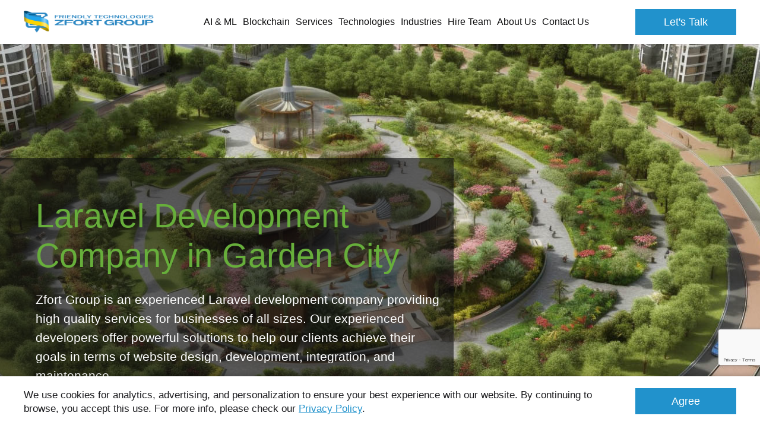

--- FILE ---
content_type: text/html; charset=utf-8
request_url: https://www.google.com/recaptcha/api2/anchor?ar=1&k=6Ld2ofolAAAAAJfwKWJYSslFi5R8b7KbaHAB5s2j&co=aHR0cHM6Ly93d3cuemZvcnQuY29tOjQ0Mw..&hl=en&v=PoyoqOPhxBO7pBk68S4YbpHZ&size=invisible&anchor-ms=20000&execute-ms=30000&cb=a1j0coyspjy5
body_size: 48745
content:
<!DOCTYPE HTML><html dir="ltr" lang="en"><head><meta http-equiv="Content-Type" content="text/html; charset=UTF-8">
<meta http-equiv="X-UA-Compatible" content="IE=edge">
<title>reCAPTCHA</title>
<style type="text/css">
/* cyrillic-ext */
@font-face {
  font-family: 'Roboto';
  font-style: normal;
  font-weight: 400;
  font-stretch: 100%;
  src: url(//fonts.gstatic.com/s/roboto/v48/KFO7CnqEu92Fr1ME7kSn66aGLdTylUAMa3GUBHMdazTgWw.woff2) format('woff2');
  unicode-range: U+0460-052F, U+1C80-1C8A, U+20B4, U+2DE0-2DFF, U+A640-A69F, U+FE2E-FE2F;
}
/* cyrillic */
@font-face {
  font-family: 'Roboto';
  font-style: normal;
  font-weight: 400;
  font-stretch: 100%;
  src: url(//fonts.gstatic.com/s/roboto/v48/KFO7CnqEu92Fr1ME7kSn66aGLdTylUAMa3iUBHMdazTgWw.woff2) format('woff2');
  unicode-range: U+0301, U+0400-045F, U+0490-0491, U+04B0-04B1, U+2116;
}
/* greek-ext */
@font-face {
  font-family: 'Roboto';
  font-style: normal;
  font-weight: 400;
  font-stretch: 100%;
  src: url(//fonts.gstatic.com/s/roboto/v48/KFO7CnqEu92Fr1ME7kSn66aGLdTylUAMa3CUBHMdazTgWw.woff2) format('woff2');
  unicode-range: U+1F00-1FFF;
}
/* greek */
@font-face {
  font-family: 'Roboto';
  font-style: normal;
  font-weight: 400;
  font-stretch: 100%;
  src: url(//fonts.gstatic.com/s/roboto/v48/KFO7CnqEu92Fr1ME7kSn66aGLdTylUAMa3-UBHMdazTgWw.woff2) format('woff2');
  unicode-range: U+0370-0377, U+037A-037F, U+0384-038A, U+038C, U+038E-03A1, U+03A3-03FF;
}
/* math */
@font-face {
  font-family: 'Roboto';
  font-style: normal;
  font-weight: 400;
  font-stretch: 100%;
  src: url(//fonts.gstatic.com/s/roboto/v48/KFO7CnqEu92Fr1ME7kSn66aGLdTylUAMawCUBHMdazTgWw.woff2) format('woff2');
  unicode-range: U+0302-0303, U+0305, U+0307-0308, U+0310, U+0312, U+0315, U+031A, U+0326-0327, U+032C, U+032F-0330, U+0332-0333, U+0338, U+033A, U+0346, U+034D, U+0391-03A1, U+03A3-03A9, U+03B1-03C9, U+03D1, U+03D5-03D6, U+03F0-03F1, U+03F4-03F5, U+2016-2017, U+2034-2038, U+203C, U+2040, U+2043, U+2047, U+2050, U+2057, U+205F, U+2070-2071, U+2074-208E, U+2090-209C, U+20D0-20DC, U+20E1, U+20E5-20EF, U+2100-2112, U+2114-2115, U+2117-2121, U+2123-214F, U+2190, U+2192, U+2194-21AE, U+21B0-21E5, U+21F1-21F2, U+21F4-2211, U+2213-2214, U+2216-22FF, U+2308-230B, U+2310, U+2319, U+231C-2321, U+2336-237A, U+237C, U+2395, U+239B-23B7, U+23D0, U+23DC-23E1, U+2474-2475, U+25AF, U+25B3, U+25B7, U+25BD, U+25C1, U+25CA, U+25CC, U+25FB, U+266D-266F, U+27C0-27FF, U+2900-2AFF, U+2B0E-2B11, U+2B30-2B4C, U+2BFE, U+3030, U+FF5B, U+FF5D, U+1D400-1D7FF, U+1EE00-1EEFF;
}
/* symbols */
@font-face {
  font-family: 'Roboto';
  font-style: normal;
  font-weight: 400;
  font-stretch: 100%;
  src: url(//fonts.gstatic.com/s/roboto/v48/KFO7CnqEu92Fr1ME7kSn66aGLdTylUAMaxKUBHMdazTgWw.woff2) format('woff2');
  unicode-range: U+0001-000C, U+000E-001F, U+007F-009F, U+20DD-20E0, U+20E2-20E4, U+2150-218F, U+2190, U+2192, U+2194-2199, U+21AF, U+21E6-21F0, U+21F3, U+2218-2219, U+2299, U+22C4-22C6, U+2300-243F, U+2440-244A, U+2460-24FF, U+25A0-27BF, U+2800-28FF, U+2921-2922, U+2981, U+29BF, U+29EB, U+2B00-2BFF, U+4DC0-4DFF, U+FFF9-FFFB, U+10140-1018E, U+10190-1019C, U+101A0, U+101D0-101FD, U+102E0-102FB, U+10E60-10E7E, U+1D2C0-1D2D3, U+1D2E0-1D37F, U+1F000-1F0FF, U+1F100-1F1AD, U+1F1E6-1F1FF, U+1F30D-1F30F, U+1F315, U+1F31C, U+1F31E, U+1F320-1F32C, U+1F336, U+1F378, U+1F37D, U+1F382, U+1F393-1F39F, U+1F3A7-1F3A8, U+1F3AC-1F3AF, U+1F3C2, U+1F3C4-1F3C6, U+1F3CA-1F3CE, U+1F3D4-1F3E0, U+1F3ED, U+1F3F1-1F3F3, U+1F3F5-1F3F7, U+1F408, U+1F415, U+1F41F, U+1F426, U+1F43F, U+1F441-1F442, U+1F444, U+1F446-1F449, U+1F44C-1F44E, U+1F453, U+1F46A, U+1F47D, U+1F4A3, U+1F4B0, U+1F4B3, U+1F4B9, U+1F4BB, U+1F4BF, U+1F4C8-1F4CB, U+1F4D6, U+1F4DA, U+1F4DF, U+1F4E3-1F4E6, U+1F4EA-1F4ED, U+1F4F7, U+1F4F9-1F4FB, U+1F4FD-1F4FE, U+1F503, U+1F507-1F50B, U+1F50D, U+1F512-1F513, U+1F53E-1F54A, U+1F54F-1F5FA, U+1F610, U+1F650-1F67F, U+1F687, U+1F68D, U+1F691, U+1F694, U+1F698, U+1F6AD, U+1F6B2, U+1F6B9-1F6BA, U+1F6BC, U+1F6C6-1F6CF, U+1F6D3-1F6D7, U+1F6E0-1F6EA, U+1F6F0-1F6F3, U+1F6F7-1F6FC, U+1F700-1F7FF, U+1F800-1F80B, U+1F810-1F847, U+1F850-1F859, U+1F860-1F887, U+1F890-1F8AD, U+1F8B0-1F8BB, U+1F8C0-1F8C1, U+1F900-1F90B, U+1F93B, U+1F946, U+1F984, U+1F996, U+1F9E9, U+1FA00-1FA6F, U+1FA70-1FA7C, U+1FA80-1FA89, U+1FA8F-1FAC6, U+1FACE-1FADC, U+1FADF-1FAE9, U+1FAF0-1FAF8, U+1FB00-1FBFF;
}
/* vietnamese */
@font-face {
  font-family: 'Roboto';
  font-style: normal;
  font-weight: 400;
  font-stretch: 100%;
  src: url(//fonts.gstatic.com/s/roboto/v48/KFO7CnqEu92Fr1ME7kSn66aGLdTylUAMa3OUBHMdazTgWw.woff2) format('woff2');
  unicode-range: U+0102-0103, U+0110-0111, U+0128-0129, U+0168-0169, U+01A0-01A1, U+01AF-01B0, U+0300-0301, U+0303-0304, U+0308-0309, U+0323, U+0329, U+1EA0-1EF9, U+20AB;
}
/* latin-ext */
@font-face {
  font-family: 'Roboto';
  font-style: normal;
  font-weight: 400;
  font-stretch: 100%;
  src: url(//fonts.gstatic.com/s/roboto/v48/KFO7CnqEu92Fr1ME7kSn66aGLdTylUAMa3KUBHMdazTgWw.woff2) format('woff2');
  unicode-range: U+0100-02BA, U+02BD-02C5, U+02C7-02CC, U+02CE-02D7, U+02DD-02FF, U+0304, U+0308, U+0329, U+1D00-1DBF, U+1E00-1E9F, U+1EF2-1EFF, U+2020, U+20A0-20AB, U+20AD-20C0, U+2113, U+2C60-2C7F, U+A720-A7FF;
}
/* latin */
@font-face {
  font-family: 'Roboto';
  font-style: normal;
  font-weight: 400;
  font-stretch: 100%;
  src: url(//fonts.gstatic.com/s/roboto/v48/KFO7CnqEu92Fr1ME7kSn66aGLdTylUAMa3yUBHMdazQ.woff2) format('woff2');
  unicode-range: U+0000-00FF, U+0131, U+0152-0153, U+02BB-02BC, U+02C6, U+02DA, U+02DC, U+0304, U+0308, U+0329, U+2000-206F, U+20AC, U+2122, U+2191, U+2193, U+2212, U+2215, U+FEFF, U+FFFD;
}
/* cyrillic-ext */
@font-face {
  font-family: 'Roboto';
  font-style: normal;
  font-weight: 500;
  font-stretch: 100%;
  src: url(//fonts.gstatic.com/s/roboto/v48/KFO7CnqEu92Fr1ME7kSn66aGLdTylUAMa3GUBHMdazTgWw.woff2) format('woff2');
  unicode-range: U+0460-052F, U+1C80-1C8A, U+20B4, U+2DE0-2DFF, U+A640-A69F, U+FE2E-FE2F;
}
/* cyrillic */
@font-face {
  font-family: 'Roboto';
  font-style: normal;
  font-weight: 500;
  font-stretch: 100%;
  src: url(//fonts.gstatic.com/s/roboto/v48/KFO7CnqEu92Fr1ME7kSn66aGLdTylUAMa3iUBHMdazTgWw.woff2) format('woff2');
  unicode-range: U+0301, U+0400-045F, U+0490-0491, U+04B0-04B1, U+2116;
}
/* greek-ext */
@font-face {
  font-family: 'Roboto';
  font-style: normal;
  font-weight: 500;
  font-stretch: 100%;
  src: url(//fonts.gstatic.com/s/roboto/v48/KFO7CnqEu92Fr1ME7kSn66aGLdTylUAMa3CUBHMdazTgWw.woff2) format('woff2');
  unicode-range: U+1F00-1FFF;
}
/* greek */
@font-face {
  font-family: 'Roboto';
  font-style: normal;
  font-weight: 500;
  font-stretch: 100%;
  src: url(//fonts.gstatic.com/s/roboto/v48/KFO7CnqEu92Fr1ME7kSn66aGLdTylUAMa3-UBHMdazTgWw.woff2) format('woff2');
  unicode-range: U+0370-0377, U+037A-037F, U+0384-038A, U+038C, U+038E-03A1, U+03A3-03FF;
}
/* math */
@font-face {
  font-family: 'Roboto';
  font-style: normal;
  font-weight: 500;
  font-stretch: 100%;
  src: url(//fonts.gstatic.com/s/roboto/v48/KFO7CnqEu92Fr1ME7kSn66aGLdTylUAMawCUBHMdazTgWw.woff2) format('woff2');
  unicode-range: U+0302-0303, U+0305, U+0307-0308, U+0310, U+0312, U+0315, U+031A, U+0326-0327, U+032C, U+032F-0330, U+0332-0333, U+0338, U+033A, U+0346, U+034D, U+0391-03A1, U+03A3-03A9, U+03B1-03C9, U+03D1, U+03D5-03D6, U+03F0-03F1, U+03F4-03F5, U+2016-2017, U+2034-2038, U+203C, U+2040, U+2043, U+2047, U+2050, U+2057, U+205F, U+2070-2071, U+2074-208E, U+2090-209C, U+20D0-20DC, U+20E1, U+20E5-20EF, U+2100-2112, U+2114-2115, U+2117-2121, U+2123-214F, U+2190, U+2192, U+2194-21AE, U+21B0-21E5, U+21F1-21F2, U+21F4-2211, U+2213-2214, U+2216-22FF, U+2308-230B, U+2310, U+2319, U+231C-2321, U+2336-237A, U+237C, U+2395, U+239B-23B7, U+23D0, U+23DC-23E1, U+2474-2475, U+25AF, U+25B3, U+25B7, U+25BD, U+25C1, U+25CA, U+25CC, U+25FB, U+266D-266F, U+27C0-27FF, U+2900-2AFF, U+2B0E-2B11, U+2B30-2B4C, U+2BFE, U+3030, U+FF5B, U+FF5D, U+1D400-1D7FF, U+1EE00-1EEFF;
}
/* symbols */
@font-face {
  font-family: 'Roboto';
  font-style: normal;
  font-weight: 500;
  font-stretch: 100%;
  src: url(//fonts.gstatic.com/s/roboto/v48/KFO7CnqEu92Fr1ME7kSn66aGLdTylUAMaxKUBHMdazTgWw.woff2) format('woff2');
  unicode-range: U+0001-000C, U+000E-001F, U+007F-009F, U+20DD-20E0, U+20E2-20E4, U+2150-218F, U+2190, U+2192, U+2194-2199, U+21AF, U+21E6-21F0, U+21F3, U+2218-2219, U+2299, U+22C4-22C6, U+2300-243F, U+2440-244A, U+2460-24FF, U+25A0-27BF, U+2800-28FF, U+2921-2922, U+2981, U+29BF, U+29EB, U+2B00-2BFF, U+4DC0-4DFF, U+FFF9-FFFB, U+10140-1018E, U+10190-1019C, U+101A0, U+101D0-101FD, U+102E0-102FB, U+10E60-10E7E, U+1D2C0-1D2D3, U+1D2E0-1D37F, U+1F000-1F0FF, U+1F100-1F1AD, U+1F1E6-1F1FF, U+1F30D-1F30F, U+1F315, U+1F31C, U+1F31E, U+1F320-1F32C, U+1F336, U+1F378, U+1F37D, U+1F382, U+1F393-1F39F, U+1F3A7-1F3A8, U+1F3AC-1F3AF, U+1F3C2, U+1F3C4-1F3C6, U+1F3CA-1F3CE, U+1F3D4-1F3E0, U+1F3ED, U+1F3F1-1F3F3, U+1F3F5-1F3F7, U+1F408, U+1F415, U+1F41F, U+1F426, U+1F43F, U+1F441-1F442, U+1F444, U+1F446-1F449, U+1F44C-1F44E, U+1F453, U+1F46A, U+1F47D, U+1F4A3, U+1F4B0, U+1F4B3, U+1F4B9, U+1F4BB, U+1F4BF, U+1F4C8-1F4CB, U+1F4D6, U+1F4DA, U+1F4DF, U+1F4E3-1F4E6, U+1F4EA-1F4ED, U+1F4F7, U+1F4F9-1F4FB, U+1F4FD-1F4FE, U+1F503, U+1F507-1F50B, U+1F50D, U+1F512-1F513, U+1F53E-1F54A, U+1F54F-1F5FA, U+1F610, U+1F650-1F67F, U+1F687, U+1F68D, U+1F691, U+1F694, U+1F698, U+1F6AD, U+1F6B2, U+1F6B9-1F6BA, U+1F6BC, U+1F6C6-1F6CF, U+1F6D3-1F6D7, U+1F6E0-1F6EA, U+1F6F0-1F6F3, U+1F6F7-1F6FC, U+1F700-1F7FF, U+1F800-1F80B, U+1F810-1F847, U+1F850-1F859, U+1F860-1F887, U+1F890-1F8AD, U+1F8B0-1F8BB, U+1F8C0-1F8C1, U+1F900-1F90B, U+1F93B, U+1F946, U+1F984, U+1F996, U+1F9E9, U+1FA00-1FA6F, U+1FA70-1FA7C, U+1FA80-1FA89, U+1FA8F-1FAC6, U+1FACE-1FADC, U+1FADF-1FAE9, U+1FAF0-1FAF8, U+1FB00-1FBFF;
}
/* vietnamese */
@font-face {
  font-family: 'Roboto';
  font-style: normal;
  font-weight: 500;
  font-stretch: 100%;
  src: url(//fonts.gstatic.com/s/roboto/v48/KFO7CnqEu92Fr1ME7kSn66aGLdTylUAMa3OUBHMdazTgWw.woff2) format('woff2');
  unicode-range: U+0102-0103, U+0110-0111, U+0128-0129, U+0168-0169, U+01A0-01A1, U+01AF-01B0, U+0300-0301, U+0303-0304, U+0308-0309, U+0323, U+0329, U+1EA0-1EF9, U+20AB;
}
/* latin-ext */
@font-face {
  font-family: 'Roboto';
  font-style: normal;
  font-weight: 500;
  font-stretch: 100%;
  src: url(//fonts.gstatic.com/s/roboto/v48/KFO7CnqEu92Fr1ME7kSn66aGLdTylUAMa3KUBHMdazTgWw.woff2) format('woff2');
  unicode-range: U+0100-02BA, U+02BD-02C5, U+02C7-02CC, U+02CE-02D7, U+02DD-02FF, U+0304, U+0308, U+0329, U+1D00-1DBF, U+1E00-1E9F, U+1EF2-1EFF, U+2020, U+20A0-20AB, U+20AD-20C0, U+2113, U+2C60-2C7F, U+A720-A7FF;
}
/* latin */
@font-face {
  font-family: 'Roboto';
  font-style: normal;
  font-weight: 500;
  font-stretch: 100%;
  src: url(//fonts.gstatic.com/s/roboto/v48/KFO7CnqEu92Fr1ME7kSn66aGLdTylUAMa3yUBHMdazQ.woff2) format('woff2');
  unicode-range: U+0000-00FF, U+0131, U+0152-0153, U+02BB-02BC, U+02C6, U+02DA, U+02DC, U+0304, U+0308, U+0329, U+2000-206F, U+20AC, U+2122, U+2191, U+2193, U+2212, U+2215, U+FEFF, U+FFFD;
}
/* cyrillic-ext */
@font-face {
  font-family: 'Roboto';
  font-style: normal;
  font-weight: 900;
  font-stretch: 100%;
  src: url(//fonts.gstatic.com/s/roboto/v48/KFO7CnqEu92Fr1ME7kSn66aGLdTylUAMa3GUBHMdazTgWw.woff2) format('woff2');
  unicode-range: U+0460-052F, U+1C80-1C8A, U+20B4, U+2DE0-2DFF, U+A640-A69F, U+FE2E-FE2F;
}
/* cyrillic */
@font-face {
  font-family: 'Roboto';
  font-style: normal;
  font-weight: 900;
  font-stretch: 100%;
  src: url(//fonts.gstatic.com/s/roboto/v48/KFO7CnqEu92Fr1ME7kSn66aGLdTylUAMa3iUBHMdazTgWw.woff2) format('woff2');
  unicode-range: U+0301, U+0400-045F, U+0490-0491, U+04B0-04B1, U+2116;
}
/* greek-ext */
@font-face {
  font-family: 'Roboto';
  font-style: normal;
  font-weight: 900;
  font-stretch: 100%;
  src: url(//fonts.gstatic.com/s/roboto/v48/KFO7CnqEu92Fr1ME7kSn66aGLdTylUAMa3CUBHMdazTgWw.woff2) format('woff2');
  unicode-range: U+1F00-1FFF;
}
/* greek */
@font-face {
  font-family: 'Roboto';
  font-style: normal;
  font-weight: 900;
  font-stretch: 100%;
  src: url(//fonts.gstatic.com/s/roboto/v48/KFO7CnqEu92Fr1ME7kSn66aGLdTylUAMa3-UBHMdazTgWw.woff2) format('woff2');
  unicode-range: U+0370-0377, U+037A-037F, U+0384-038A, U+038C, U+038E-03A1, U+03A3-03FF;
}
/* math */
@font-face {
  font-family: 'Roboto';
  font-style: normal;
  font-weight: 900;
  font-stretch: 100%;
  src: url(//fonts.gstatic.com/s/roboto/v48/KFO7CnqEu92Fr1ME7kSn66aGLdTylUAMawCUBHMdazTgWw.woff2) format('woff2');
  unicode-range: U+0302-0303, U+0305, U+0307-0308, U+0310, U+0312, U+0315, U+031A, U+0326-0327, U+032C, U+032F-0330, U+0332-0333, U+0338, U+033A, U+0346, U+034D, U+0391-03A1, U+03A3-03A9, U+03B1-03C9, U+03D1, U+03D5-03D6, U+03F0-03F1, U+03F4-03F5, U+2016-2017, U+2034-2038, U+203C, U+2040, U+2043, U+2047, U+2050, U+2057, U+205F, U+2070-2071, U+2074-208E, U+2090-209C, U+20D0-20DC, U+20E1, U+20E5-20EF, U+2100-2112, U+2114-2115, U+2117-2121, U+2123-214F, U+2190, U+2192, U+2194-21AE, U+21B0-21E5, U+21F1-21F2, U+21F4-2211, U+2213-2214, U+2216-22FF, U+2308-230B, U+2310, U+2319, U+231C-2321, U+2336-237A, U+237C, U+2395, U+239B-23B7, U+23D0, U+23DC-23E1, U+2474-2475, U+25AF, U+25B3, U+25B7, U+25BD, U+25C1, U+25CA, U+25CC, U+25FB, U+266D-266F, U+27C0-27FF, U+2900-2AFF, U+2B0E-2B11, U+2B30-2B4C, U+2BFE, U+3030, U+FF5B, U+FF5D, U+1D400-1D7FF, U+1EE00-1EEFF;
}
/* symbols */
@font-face {
  font-family: 'Roboto';
  font-style: normal;
  font-weight: 900;
  font-stretch: 100%;
  src: url(//fonts.gstatic.com/s/roboto/v48/KFO7CnqEu92Fr1ME7kSn66aGLdTylUAMaxKUBHMdazTgWw.woff2) format('woff2');
  unicode-range: U+0001-000C, U+000E-001F, U+007F-009F, U+20DD-20E0, U+20E2-20E4, U+2150-218F, U+2190, U+2192, U+2194-2199, U+21AF, U+21E6-21F0, U+21F3, U+2218-2219, U+2299, U+22C4-22C6, U+2300-243F, U+2440-244A, U+2460-24FF, U+25A0-27BF, U+2800-28FF, U+2921-2922, U+2981, U+29BF, U+29EB, U+2B00-2BFF, U+4DC0-4DFF, U+FFF9-FFFB, U+10140-1018E, U+10190-1019C, U+101A0, U+101D0-101FD, U+102E0-102FB, U+10E60-10E7E, U+1D2C0-1D2D3, U+1D2E0-1D37F, U+1F000-1F0FF, U+1F100-1F1AD, U+1F1E6-1F1FF, U+1F30D-1F30F, U+1F315, U+1F31C, U+1F31E, U+1F320-1F32C, U+1F336, U+1F378, U+1F37D, U+1F382, U+1F393-1F39F, U+1F3A7-1F3A8, U+1F3AC-1F3AF, U+1F3C2, U+1F3C4-1F3C6, U+1F3CA-1F3CE, U+1F3D4-1F3E0, U+1F3ED, U+1F3F1-1F3F3, U+1F3F5-1F3F7, U+1F408, U+1F415, U+1F41F, U+1F426, U+1F43F, U+1F441-1F442, U+1F444, U+1F446-1F449, U+1F44C-1F44E, U+1F453, U+1F46A, U+1F47D, U+1F4A3, U+1F4B0, U+1F4B3, U+1F4B9, U+1F4BB, U+1F4BF, U+1F4C8-1F4CB, U+1F4D6, U+1F4DA, U+1F4DF, U+1F4E3-1F4E6, U+1F4EA-1F4ED, U+1F4F7, U+1F4F9-1F4FB, U+1F4FD-1F4FE, U+1F503, U+1F507-1F50B, U+1F50D, U+1F512-1F513, U+1F53E-1F54A, U+1F54F-1F5FA, U+1F610, U+1F650-1F67F, U+1F687, U+1F68D, U+1F691, U+1F694, U+1F698, U+1F6AD, U+1F6B2, U+1F6B9-1F6BA, U+1F6BC, U+1F6C6-1F6CF, U+1F6D3-1F6D7, U+1F6E0-1F6EA, U+1F6F0-1F6F3, U+1F6F7-1F6FC, U+1F700-1F7FF, U+1F800-1F80B, U+1F810-1F847, U+1F850-1F859, U+1F860-1F887, U+1F890-1F8AD, U+1F8B0-1F8BB, U+1F8C0-1F8C1, U+1F900-1F90B, U+1F93B, U+1F946, U+1F984, U+1F996, U+1F9E9, U+1FA00-1FA6F, U+1FA70-1FA7C, U+1FA80-1FA89, U+1FA8F-1FAC6, U+1FACE-1FADC, U+1FADF-1FAE9, U+1FAF0-1FAF8, U+1FB00-1FBFF;
}
/* vietnamese */
@font-face {
  font-family: 'Roboto';
  font-style: normal;
  font-weight: 900;
  font-stretch: 100%;
  src: url(//fonts.gstatic.com/s/roboto/v48/KFO7CnqEu92Fr1ME7kSn66aGLdTylUAMa3OUBHMdazTgWw.woff2) format('woff2');
  unicode-range: U+0102-0103, U+0110-0111, U+0128-0129, U+0168-0169, U+01A0-01A1, U+01AF-01B0, U+0300-0301, U+0303-0304, U+0308-0309, U+0323, U+0329, U+1EA0-1EF9, U+20AB;
}
/* latin-ext */
@font-face {
  font-family: 'Roboto';
  font-style: normal;
  font-weight: 900;
  font-stretch: 100%;
  src: url(//fonts.gstatic.com/s/roboto/v48/KFO7CnqEu92Fr1ME7kSn66aGLdTylUAMa3KUBHMdazTgWw.woff2) format('woff2');
  unicode-range: U+0100-02BA, U+02BD-02C5, U+02C7-02CC, U+02CE-02D7, U+02DD-02FF, U+0304, U+0308, U+0329, U+1D00-1DBF, U+1E00-1E9F, U+1EF2-1EFF, U+2020, U+20A0-20AB, U+20AD-20C0, U+2113, U+2C60-2C7F, U+A720-A7FF;
}
/* latin */
@font-face {
  font-family: 'Roboto';
  font-style: normal;
  font-weight: 900;
  font-stretch: 100%;
  src: url(//fonts.gstatic.com/s/roboto/v48/KFO7CnqEu92Fr1ME7kSn66aGLdTylUAMa3yUBHMdazQ.woff2) format('woff2');
  unicode-range: U+0000-00FF, U+0131, U+0152-0153, U+02BB-02BC, U+02C6, U+02DA, U+02DC, U+0304, U+0308, U+0329, U+2000-206F, U+20AC, U+2122, U+2191, U+2193, U+2212, U+2215, U+FEFF, U+FFFD;
}

</style>
<link rel="stylesheet" type="text/css" href="https://www.gstatic.com/recaptcha/releases/PoyoqOPhxBO7pBk68S4YbpHZ/styles__ltr.css">
<script nonce="O3L-_rvW2QpNV6YKqZSlBA" type="text/javascript">window['__recaptcha_api'] = 'https://www.google.com/recaptcha/api2/';</script>
<script type="text/javascript" src="https://www.gstatic.com/recaptcha/releases/PoyoqOPhxBO7pBk68S4YbpHZ/recaptcha__en.js" nonce="O3L-_rvW2QpNV6YKqZSlBA">
      
    </script></head>
<body><div id="rc-anchor-alert" class="rc-anchor-alert"></div>
<input type="hidden" id="recaptcha-token" value="[base64]">
<script type="text/javascript" nonce="O3L-_rvW2QpNV6YKqZSlBA">
      recaptcha.anchor.Main.init("[\x22ainput\x22,[\x22bgdata\x22,\x22\x22,\[base64]/[base64]/UltIKytdPWE6KGE8MjA0OD9SW0grK109YT4+NnwxOTI6KChhJjY0NTEyKT09NTUyOTYmJnErMTxoLmxlbmd0aCYmKGguY2hhckNvZGVBdChxKzEpJjY0NTEyKT09NTYzMjA/[base64]/MjU1OlI/[base64]/[base64]/[base64]/[base64]/[base64]/[base64]/[base64]/[base64]/[base64]/[base64]\x22,\[base64]\\u003d\\u003d\x22,\x22wrVvei0ow4wuw4zDmsOYC8Obw7fCkBDDg3YIWlHDp8KENDt9w5XCrTfCgMKlwoQBRBvDmMO8DWPCr8O1PE4/[base64]/Dh8OUwrHCl8KqwqHDhMOFV8KPwoIDUMKpw7sjwqfChxgVwpRmw7nDizLDohYVB8OEKMOaTylgwrcaaMKiAsO5eTR1Fn7DhgPDlkTCuwHDo8OsVcOGwo3DqjRswpMtTcKyEQfChcO0w4RQRX9xw7IRw5ZcYMOMwrEIImLDlyQ2wqRFwrQ0Xlspw6nDusO2R3/Ciw3CusKCQ8KVC8KFMSJ7fsKow7bCocKnwq54W8KQw4p1EjksVjvDm8KowoJ7wqE/IsKuw6QTCVlULwfDuRl7wp7CgMKRw6DClXlRw4EucBjCrcKrO1dIwrXCssKOcCZRPl7DtcOYw5Abw6vDqsK3LFEFwpZPeMOzWMK2UBrDpxI7w6hSw5HDp8KgN8O4Vwccw7/Crnlgw7fDnMOkwpzCk3c1bTfCtMKww4ZEDmhGBMK1Cg9Jw5ZvwowsZ03DqsOFE8OnwqhAw6tEwrcLw61Uwpwlw5PCo1nCmmU+EMO0Lwc4QcOMNcOuBzXCkT4FLnNVBT4rB8KNwoN0w58gwo/DgsOxAsKlOMO8w6bCl8OZfHrDnsKfw6vDgTo6wo5Xw4vCq8KwFsKuEMOUETJ6wqVOb8O5HkAJwqzDuTvDnkZpwpdaLDDDtMKJJWVRAgPDk8OxwqM7P8K4w5HCmMObw6TDjQMLflnCjMKswpnDpUAvwqrDmsO3wpQhwo/DrMKxwrXCvcKsRToawqLClnrDqE4ywpzCh8KHwoYMFsKHw4d1M8KewqMOGsKbwrDClcKGaMO0P8KUw5fCjX/Di8KDw7oQTcOPOsK7bMOcw7nCr8ODCcOiYgjDvjQqw65Bw7LDmMORJcOoLcOjJsOaM0sYVTzCjQbCi8K7Fy5Ow5Ivw4fDhWhXKwLClgtodsO+L8Olw5nDlcOPwo3CpCrCtWrDmmFKw5nCphXCvsOswo3Doz/Dq8K1wqhYw6d/w5kAw7Q6FzXCrBfDt0Mjw5HCoQpCC8OkwpEgwp5fCMKbw6zCqsOYPsK9wo3Dgg3CmgXCpjbDlsKyESUuwoVbWXI5wq7Dono8IhvCk8KgEcKXNUTDhsOER8OIQsKmQ1HDk2LCicOVXHgXSMORa8KywpnDiEHDlkMlwpjDssOEc8Obw5vCqUjDl8KUw47DhsKyJsOcwo/[base64]/w71IRG4HcQXDnsKaw6pbSm9mU28twoLCghDDt07DsAjCihnDpsKMRholw6vDpxIFwqLCqcOtJA3DqcOxaMKvwo5hb8Kzw6prNxLDtXzDu3LDpm91wpF5w5ILUcKfw5cRw4EFL0Vgw5vCgx/[base64]/[base64]/[base64]/K8KQwr7CoQwBw6/CmMKbMsKVw4ddKsOWdSJ+JWFtw7VLwpJUHsOlAWXDmSkjEcOIwofDvMKMw6QMIQrDtcOgZXRhEcKowoLCiMKhw6XDusOmwoDCosOEw6PCoQ1Pc8Kdw4otPwRWw4DDggDCvsOfw5PDksK4bcOwwrPDr8K7wpHCnl1/wo8aLMOzw7JiwoR7w7TDisO+LHPCh3fCpwpVw4c6K8KSw4zDgMKtfMO8w6DCg8Kew7QTMSvDjMKlwqzCt8OVQlzDp1pqwpPDoDQqw4bCiGvCi1pafXgnUMONOEJqQX/DrUvCmcODwoTCrMOzIEnCuW/CsDYGXwLCoMO5w5t7wox7wp53woJ0T1zCqCfDisO4e8ODIcKvSSEnw53Cgm4Tw6TCpmrDvcKfccK2OyLClcOfwqzDi8KDw5QOw5TDksOCwqXChSxiwrN9al/[base64]/BE06QcOhFEYhw5hQBMO+w77CpEpIcW3DtynCiwtYRcO6w7pJRVRKXDHCmsKfw4o8EsKrQcOCbT1Kw6gPw67CnxbCgsOHw7/DkcK+w4jDgykewrXClGg1wpjDtMK2QsKQw6DDp8KceXzDs8KYE8KvCMKGw4JdJMOsdGLDvMKHCSTCm8O/wqHDvcOHNsKhw7TDsF/CnMOna8Kiwrs2WSPDhMOVB8Ogwqknwrxbw7c5PsKefUQvwpxUw6smHsOhw4vDn1dZT8O4AHVBwpnDv8KZwoEHw5lkw5INwpzCtsKSZcOfT8OkwrJNw7rCqVrCuMKCTTlqX8K/NMK+Vkp8fkvCucOuUMKIw482E8K+wqdNwqFWw6ZNb8KPwr7DocO8w7IuN8KEf8O0dDTDgcK/wqvDosKawpnCjCJeCsKTwpbCsX8dw4jDpcOpL8Ocw6XClsOtU2tVw7TCtCIpwoTCg8K0PlEpTsO3bi3CpMOYwo/CjlwHOsKXUlrCosKWLloqWsKlOjYUw7LDuF4DwoV1EGzDvcKMwoTDhcOEw7jDgcOrS8O9w6/DqcOPV8ORw4LCsMKlwoHDkAVLZsKfw5PDj8KQw6p/[base64]/Dl2Iow7cNZMKjRMOsTcKkwozDlsKsUx/Ch2UGwpgXwoYUwpY5w49uaMOjwozCkmcJFMO1WnnCqMKzd1/CrG47YkLDhnTDq3fDs8KewolHwqpYKCzDtT5KwqvCgMKBw4NoaMKvUzzDkxXDusOXw4cwc8Onw6JdRMOMw7LCssO+w4nDpsOuwrN4w6x1QsORwrhSwo7DijNuJ8O7w5bCjS5mwr/Cq8OxOC8Zw5B2wprDp8OzwqQfO8K1wrsdwrvDisOtCsKFEsONw7s7OzLCvsOdw7p/IDXDhUrCrilOw7nCrFcBwoTCncOwLMK+DydCwqnDoMK2EVrDocKjA1PDjkvDtyHDqyd1asOQHMOBQ8Olw49pw50Bwr7ChcKzwonCpyjCo8OrwqUzw4/[base64]/DvETDhMKpw7IxYz8XwpEow6bCpcKTAcK9wpLCtsOhw7oYw5PDn8Ocw6xNdMK7wr5Rw6XCsS8xNxYew5PDsngCw7HCiMOlA8OIwpZkM8O0bcOGwrQvwrvDpMOAwpDDjzjDpTjDtDbDtlDCmMKVU07CrMOMw5NwOErDqBbDnkTDhQfCkDABwovCkMKHCGY/wp4mw5jDr8OMwoo3FcKrTsKHw4IDwqx7XcKiw4TCkcO6w7sdecOzYynCujXDrsOGWknCtwRFGsKJwrgMw4nCp8K1EQXCnQl/EcKjLsKFLQQFw7UjWsO8CsOIb8O5wqlvwrpTWcOUw5YtfAxuwol2E8Khwo5Jw4xVw4zCk2BTBcO7wqMBw70Sw6TCocKtwozCm8OXUMKXRxMvw65iQcOjwqLCtlTDlMKhwofCocOjDwPDpBDCj8KAf8OtE3sZEUI3w4zDqMOyw6QhwqF3w68Ow7ZnJXhxFm0bwr/CiTZyDMK1w73Cg8KCRTbDsMKvV1UhwrlGK8KKwpnDj8O+w6luD3oXw5dYU8KMIB/DqcK0wosMw7DDnMOwBcK4MMOcVcOPRMKbw5bDusO3wobDoSrCvsOlZMOlwpwqLF/DsxrCj8OWw6bCjcKIw5jDj0jCr8Oowr0HUcK4ScK5eFQ9w7FUw7sLQnUiLcOKVCbCvRHCs8OoRC7DnjbDmUo0HcO8woXDn8OZwpYXw68SwpBSZMO1AcOcf8O9wr8MY8KMwoExGi/CoMKWSMK7wqrCucOCHsKACCXCsBpkw4d1WxnCuig3KMKlw7zCvGfClmxMBcOJcF7CvhLCi8OSdcO2woLDmHMLQ8OvIMKhw7pSwrjDu3jDvgESw4XDgMKvdsOLHcOHw5ZJw5psaMKFKWwwwowgICTCm8K/[base64]/L8OlAsOkwqYGwqc+Dx5gCzpBwr3CiE3Cs8K8cgjDr3fCrFUWaEvCp3M5HMOFR8OqH3rClw/DsMK6wqNCwr0OHD/CtsK1w5EaAX7ChBPDtnIkH8Oxw5rDuDlCw7jDm8O3O0Rrw6jCs8O9bmLCo2oTw5pedMKUdcKcw5fDqwfDv8K3wq/[base64]/ClsKgAcKcwqY3AFVfwonCjsOaSiZofMOCf8OyeHzCm8OEw4I5TcOlQSkTw7fCpMKvecOcw5zDhEDCoV0KZS0lIEPDlcKdwqrCvUEYasK7HsOPw6bDjcOQL8Otw7UtP8O8w6k7wpxSwrjCrMK6DMKkwpnDnMKSMMOFw5/Dp8Oxw5nDq37Dvihmw5ZNJcKYwpDCmcK1Y8O6w6HDgsO+KzY9w6bDrsOxNMKqOsKkwoMQRcOFAcKRw4tufcKcV2tew4XCksOJLmwuN8Oxw5fDozB/CgLCnMOMRMKQfFZRflLDgMO0NyFAPUsbAsOgRV3DmMK/SsK1K8KFw6DCq8OAajTCo0B3w5HDicO9wq/[base64]/wol3w6TCgWjChXzChV8YwrrCmhVRw7hNE2PDqkjDncOTMcOBTCAJJMKIZcO9axLDmTXCoMKvVhrDqsOtworCiA8obsOoTcO9w45xJMOkw7nCm04Uw4zCvsKdNTXDsk/CscKnw7jCjVzDkEV/[base64]/Ck1HDuC/CnSPCrsOeBsOKw7clFsOWWVMBFsKXwq/DlcKdwplrZnjDlMOxwq/[base64]/CtDIlw4LDkcOiFxnDvSJ9eX/CjmPCgXgewr9mw77Dg8Kow7PCrkrDlsKlwq/[base64]/DhjzDhBI2NcOfw7DCq8O2w7AcTELDnltnwrfDnjjDhG1Twp3ChcKPSWLCnkbCkMODdWXClCzCm8OXHMOpRMK+w7/DrsK/woUXw7rDtMO2bgDDqjbDh3rDjn5jw6PChxItcC9UOcO8OsK/w4vDjcOcQ8OxwpIddsORwr/DncKow4bDncKww4fClhTCqi/CnG5JBVTDmhXCmjfCosOiDcKtfFR8BnLCm8O0KHLDrMOQw47Dk8O7GGI1wqXDqR3DrMK6w7taw5stEMKnNMKnTcKFAC7CjE/CucKpIUBLw6FfwolfwrfDh20WTkgJHcOZw7NpNS/CpcK8B8K4XcK7w4hcwqnDmHDCm2HCpQjDhsKHCcOaH3pJMx5nR8K0OMO5EcO9NHYxw5DCtFbDp8OKAcK4wrXCscKwwrJ6TMO/wojCh3zDt8KWwoXCglYowplQwq7CkMKCw77Ci2XDqB85w6nDucKNw5oOwr3DlzYcwpTClXNbHsOON8Ojw4lVwq9wworCscOQGCJcw6p0w4LCon/Duw/DhFbDu0Afw5s4QsKRWCXDoCASd1ZQRsKswrLCvBZNw6/DgMOmwpbDpANcN3URw73CqGjDvEIrOgQcRsKVwp1HfMK1w5vCh1k2L8KTwq7CtcO4MMOaD8OIw5t0R8OaXjQoR8KxwqbDnMORwr9Gw7oSRWvCnhvDosKTwrPDrMKlNSNQV18rIGPDuE/CrBHDnAFUwpbCgGjCuyjCrcOJw7Y0wqMqOUp4OMONw5PDiQoPwpbCuTFuwq/DuWMbw5xMw70qw60MwpbCucOCLMOGwqlUa1Ilw4jChlLCpMKpClp7wozCnhw6QMKYKAJjR0sebcOcwp7DnsOVZMKaw4rCnkLDiT3CiBABw6nCtSzDrxHDisOqXn14wqDDnx7CigfCvsKOFRdtdsKsw7QKBj3DqcKEw53CrcKvd8OYwr41bwI8Rg3Cpj/DgsOSEcKVL3HCsncJKMKGwpc2w7d9wqfDoMOEwqbCmsK6JcO7ZS/DlcOvwrvChgBMwps4RsKpw5NNfMKmKVzDmk3CphArJsKXVVDDj8KewrXCozXDkGDCg8KMQitpwrbCgS/CjU3DtydYM8OXXcOafh3Dm8KOwovCucK9XSnDgnJvDsOjLcOnwrJlw4rDhMOUHcKtw4rCrHDDoAXCnzItSMK+CDUkworDhglATsKlwovCpW3CrjoSwrApwoEfJGfCkGLDn1fDiFDDnUzDgR/CqsOhwpI2w6hFw7vCoUNbwoV3woDCrnLCh8K1wo3DvcOVbsKvwoZBE0JpwqjCnMOLwoMaw5PCvMOPIirDoyzDrkbCn8KkTMODw4lbw5tbwrAuw7IFw5hLw47Dh8K1VcOUwrHDmsK2Z8OtTcOhG8KLCsO1w6DCpG8yw4YewoUqw5rDsCfCvF/ChBrDpUjDtg7CohoaZ04hwrfCph3DsMKBDSw+Iw3DicKITCPDlGHDmh7DpMKjw4DDsMK2FD/ClwoowoBhw5pHw7c9wrpBQsOSPEd8XQ7ChsKFwrRKw4gvGsOrw7Rlw7nDsF/CicKoa8KvwrrCh8OkC8KVw4nCtMOOBMKLW8Kmw4fCg8OJw4Y/[base64]/CuGYYUcO+w60nw5Z6OCYXwonDmsK2R8OhS8O1wqRTwrnCo0PDtMKmOhTDoB7CpsOcwqtqIRzDskpIwrguwrYpcHLCscObw7ZZcW/CgsKaFA3Dn0MVw6DCpTzCrRLDhRs6w73DthTDrER6DnxZw5/CkSTDhMKYdgg1Y8OIAn3CmsOhw7HDmGjCgsKtA2pQw6IXwpt+exPCjjPDuMOww6gkw4jCiyfDnQVawpDDkxpgJWcjw5k+w4vCs8K3w4cQw4hbRMOTaV81LRBYXnfCtMKfw70fwpEZw5/DlcK0LcObT8K4OEnCnXXDkMOJaSw/M14Nw6FuAD3DjcK2bcOswrbDr37DjsKdwoXDk8OXwqLDgyHCmsKPX1LDgcKIw7XDhcKWw4/[base64]/DgX0yNHpaw4NEw7YTwpjCijZdSGVVJ3nDhsK4w4JaWw44NsOqwpzDkT3Dk8O+W33DvQtWDAoPwqzCuQwOwqARXGPCkMORwqbCqjbCoAnDniwDwrDChsKaw54dw41qelPCoMKlw7HDssO0bMOuO8O2wqhlw60wQyTDjcKMwpDCiB0XWG/[base64]/wogOVjvCnzVuw5jDlzDCu30rwoPDrTvCugVgwrnCv30Yw75Mw7bDhBPDqmU6w5nCm39QEHQvXlzDigwAFcOgcWLCpsO7dcOBwpx8CsKXwqHCpsOlw4fCpD3Cu3AYHD0xKnQDw6nDoCAaDAzCp1RJwq/[base64]/DiVyw4HCm8Kow4HCmCbCpCrClUvCrD3CkDR8dcOIJh1uL8Kdw6TDpT46w6HCgiXDtMONDsKwKVfDucK7w7rCpQfDqxxxwo3Ckl4JVUIQwqpaNsKuRcKbwqzDgVPCi0HDqMKjUsKjSFhYbkE7w4PCuMOGw6TCiUEdXiTDsjAeIMO/LgFZdzTDmWLDrjE/[base64]/w6XCh8KHfMKIRMKxawLDh8KdcyTDl8KDGsO5QkXCrcKnYsOaw5kIV8OHw6TDtHt9wqhnZgs/w4PCskXDicKaw67DisKBASJQw7rDlcOewq7Co3zCoRZawq9DFcOibMOhwr/CkcKcwrHCj1vCoMO7VcKVD8Kzwo3ChE1/aXdVWsK5ccKcC8OxwqbCmcKMwpUAw6NMw67CmRAawrDCj0fClE3CkFnCvj4rw6XDosKKFMKywrxCNzQewp3CscOaIwnCk2hQwrwSw7J5OcK8eBwiSMOpBGXCkjJDwpw1wrvDjsKue8K2OMOawoEqw77CpsK7PMKxTsKVEMKhGkp5wpfCrcKmAz3Ck3nDlMK/AFY4dhc2XiTCksOmZcOew7dzTcOlw4hmRF7CsCHDsHvCmTrDqcO3SRfDpMOdFMKLw6I4a8KYOA/ClMKZKQZmBsO/Hip2wpc1VMKQIi3CkMOww7fCuhlqBcKIQS5gwoIvw7PDl8OeUcKKA8Odw7Zaw4/[base64]/DqE97wrTDpMKfAsK4SjhlXAfDnXE0ScKOw6fCohN2LVZdegLCk2jDixAJwqITMl7CmSvDpWJQG8Oiw7rCmULDlMOZHlFAw7pUdmFHw4TDlsOhw7t8w4cEw7NHwr/DvRMwS1DCjmsiXsKJP8Kfwr/DuTfCnQ7DuC8fYMOywoYtBibCj8ORwpLCm3XCkMORw5HCiU1YKB3DsjDDtsKowrtTw6/CoW5vwrTDhGoAw4DCgWgKMcOeZ8KrPMKGwr5+w5vDnsOhHFbDiB3Dkx/CnWTDn0bDvETCiBDDtsKBTsKLJMK4GMKCfHbCrmVLwp7Ck3UOFnAdBi7Dpk/CiC/CjcK/SxFswpt+wpoGw5nDhMO5QUMKw5zCv8K+wqDDpMKMwr3Dj8OXfVvCgR0WCcKLwrvDhFtawpJQNk7Chiw2w7PDjsKgTS/CicKbZ8O2w7rDvzY8E8OOw6LDuxR9asOxw45dwpdXw5XDrVfDmgMVTsOZw7kuwrMdwrcCOsOOUDjDgcKuw6cRRMO3SMKnAX7Dn8K5Bx4iw6gfw5TCu8KQXSTDjcOIWMK3acKnZcOvX8K+NsKewq7ClgUHwqh9YsOTAMK/w7tHw7ZTY8O2dMKLU8OKBMKjw4omJWnCllvDlMOjwr3CtcOSYsKpwqTDrMKNw79aJsKENMOtw4Mlwr1Xw6IDwq5ywq/[base64]/CrMKIw5cNGMKyTsKiwqPDsmjDkMOlwoBSwrk9HsOsw6A8UcKbw73CncKiw53DsGjCgMOCwrVKwrBSwpJuZcOmw611wrPDiR94GFjDm8Ofw4I5eDsEwoXCuhHCmcKEw68rw77DjgzDlBpHREvDggrDoWIrKWHDky/[base64]/LcKnYCZnwpnCg8KrJ8K5ZQZwXcOgw55vfcKwPsKlw5ELbRYLbcO3MsKGwpU5MMOGTMKtw5J4w4HDgj7DssOBw7TCrWHDtcOzLUvCosKaMMKzBsO1w7rDtxtuBMOnwprDvcKrEcOowq0lw4DClRoMw6sfSMKewobDj8OXXsOhHjnComANbz9rQSHCmhvCkMK4YGUHwp/[base64]/CrcOUbcOhWmLCqsORwr13w4A0ecO2wqPDgGbCv8K/Q1Jgwqgbw67CmjrDqHvCsRs5wpVyFSnCpMOLwrzDosK9T8OSwpzDpS/DrDEue0DChkghL1wjwq/Cn8OrAsKCw5o6w7DCqlnCosOwHGTCicKVwpXDmFl0w44Hw73DoXTDgsKRw7EiwrofVSXDjnjChMOFw5I/w57CqcK7wovCo8K+IgsQwpnDnz9PJmbCoMKsMMOzPcKqwppRR8KhLMKlwq8TEmlxBxl5woDDsFrCmkAGXcKgNDLDkMK2GBPCtcK4EsKzw71XOhzCgiouK2TDpCo3w5YvwoDCvDVTw4RHIsOuQw0QF8OuwpAvw6xTUCF/BsOsw5cQRsKudMKEeMOyOxXCtsO5wrFLw7HDlMOvw7TDg8OERAzDssKbCsOSCMKvDX/DmgjCo8K5w5bDrsOQw5V+wrDCp8O1w4zClMOadntDFsKzwqNqw4XCgn1nS17DskNWTcOAw5nDnsO0w7kbeMKmGsOybsK4w6bCgCBsKMOAw5fDlGbDgsOBbhgyw6fDgSI3AcOKW13DtcKfw445woFbwqXCm0NJwrTCosOyw7LDszUwwo3DncKCJExBwq/ChsK4aMKDwrZ3dWtTw780w6PDnSoLw5TCj3YHJwzDmxvDmnnDv8ObX8OQwoo4agTCph3DqV/DnB/Du1AzwqtPwpBAw57ClgPDqTfCrcOJfnTCjXPCq8KKfMKJMBYJSV7ClV8IwqfChsKiw4zCsMOowpvDqxnCiDHDrmzDpWTDvMKoQ8OBwpIswp86KnFDw7PCrUNPwrsOHEY/w5RNAMKoNCTDsFAKwoUFfMKhBcKHwpY9w6fDi8OYecOUL8OyJVc1w7/[base64]/CpDDCtsOkwqUhNk/DusKuam/CuyMuw75mMiM1ETxew7PDncO5w6bDmcKPw4rDrgbCqVBkRsOKwrNSFsKha1rDom1ZwrDDq8OMwrvDh8KWwq3DvyzCjhrDpMOFwpgywp/[base64]/fg8Hwrd1wqtbw5XDiTVBHsK1F2dbQXDCpsKtwpLDo29qwpUSBX4OOCtJw6taKQgYw70Lw606SUFYwrHDo8O/w5HCpMOHw5ZJHsOJw7jCnMOdakDDkWPCiMKXK8OkWsKWw7PDg8KhBTFNdHnCrXgYA8OYKsKURWAHajYyw69ow7/CqsK/aTstM8K/wrHCgsOuNcO0wpXDrMK+GGzDpGxWw6w2L35vw65ww5nDvMO4VMOlYmMxNsKqw4s8OHxtSj/DlsOsw6FNwpPCkR/[base64]/CnsKOw5PCrkTCnsOgFsOCF8ORbxjCicKTasK3CGdnwrJmw5XDrVHDtcO+w6ZUwqAmV29ow4PCvsO4w7/DvMOcwrPDtMKLw4YVwogWP8KjaMOpw5nCrsKfw5XDosKSwpUrw53DhG12QXcTcsODw5UTw4jCnFzDvV3DpcOiw5TDhw/CpMObwrVNw4XCmk3DgjlRw5QMEMOhW8KIZRnDhMKow6QaC8KjDCRrY8OGwo9kw7/DikHDj8Oiwq55InN6w7QjRXAUw59UZsKhPWzDj8KrZmzCn8KxLMKwPALCqQLCqsObw53CjMKXUwV2w41/wpZqOgYGO8OEFsKzwqzChsOKaWvDlMOVwoMDwp4Ew4NbwpvCh8KCYMOQw5zDsG7DhGHCocKwPcKFPjcMw7bDj8K/wozDlQtPw4/[base64]/w7zCvX3DiHMNwoQpFMKywpjCmcOXHA0jUsObw7zDqFYjQcOrw4bClETCssOOwol6dlVZwrjDnnXCscKQw58iwrrCpsKZwp/DrBtaZ2vDgcKzbMKHw4XCtcKhwqFrw6DCs8OgbHzDoMKnJQfCmcKNKR/Cvw3DnsOTcxLDrD/DvcKQwp5jZMO6HcKII8KsWwLCpsOUTsOoLMOrQ8K/woLDisK+QDRyw4DCl8OHCFLCs8OBFcK9BsOEwrdhwo5McMKLw5TDsMOfecO/PwHDg0HCsMOLwqtWwopdw4oow5LCtljCrnjCgyLCownDgsOXcMO6wqbCs8K1woLDmcOawq3DlHY9NsOMYWDDgwc2w53DrFJpw71uE2XCuBjClEfDusObWcOcVsOfXsORNgIZJi4QwppwTcKbw73CqCEMw4kNw53Dv8KNZMKBw6gNw7/[base64]/Dh8KYTcKAe8O6CsO6w4dzA8KxQS0/YwfCunnDkMKhw4t5KHTDqxROZg5KUykfG8O8worClcOuFMOLWkk/M3rCs8KpRcO1BcKIwpsrBMO6w61+RsK5wpI6biBUOmYhZ2E4FsOgMFfCkh/CrhAWw450wrfCscOcJ2cyw5xPRcKwwqPCg8Kew67Ch8Ofw6/[base64]/DjMOAJzZPfj7DlFLDqsOuwrQjwqHCjsK9w6oHw6ouw4HCkgbDq8KnTUDCmHrCtWxNw4DDj8KCw5VkW8Klw4XCoFJhw6DCoMKnw4I6w7/CoE1THsO1HQ7DkcKHF8OVw5wcwpkRFiDCvMK3Ox/DsHhMwqltVsK2wpbDlRvCocKVw4Baw53DuTU0wr8bw6/DojTDgUDDhcOxw6DCpTjDucKqwoPDsMOiwoEaw4zDjw1JSUdLwqVOc8KLSsKCH8OGwpV6ViXChXzDrgPDqcKQNWLDrsKmwoTCiT4+w43DtcOoFA3CpWdEZcKyZA3DvmoMO35dL8OHD0g+WmfDomXDjBjDlcKjw73Dj8O4RsOcFUjDssKxRkRYEMK/w6hxBD3Dv3lOKsKUw7/ClMOIesOUwpzCglnDosK6w6Yyw5TDgibCncKqw7lGwqZUw5/[base64]/w4txw5cuAMKrPRTDqsKlT8OuQTfDv3xrAGJvZHHDlFRsMVfDt8ONIXkTw75DwpclBk8yEMO3wp7CoU7DjsO/W0PCusKoMiglwolSw6NIXMKlMMOnwr8ew5jCv8Knw4VcwpYOwqFoAiLDri/CncKrARIqw7LCkW/CisK3wqoBC8Ocw4vCtWQgXMKDZXHClsODdcOyw6M4w7VZw5B3wocmBMOEBQtPwq12w63CuMOZDl1rw4bCokY9AsKYw5fCjcKAw5UORTDDmcKQScKlLT3DsXfCiEvCucOBChrDg13CjmvDvsOdwrnCt0dIFHweLg4NXcOkVcKaw5/Ds27ChXFWwprCsSUbOFDCm1nDosO9w7LDh3ASJsK8wqkHw6QwwpHDjsKXwqodXcOnCxMWwqM/w4nCrMKsVQQMAHkWwp50w741wqjCpTXCpcOLwow/AcKBwonCgRPCvj7DnMKxbQ7Dnh5jBBLDncKqSSo9STbDvsOReDVmRcOTwqBPPsOqw4fCjxrDv1hiw51eNlhGw64xV2fDt1bDpxzDhsOswrDChyg7DWDCg0Zqw5bCr8KURGB0QxPCtjMTKcKTwozCnhnCsQXDlMKgwoDDmzfDiVvCoMO3w53DtMK4R8OswrxTL2obA2/CjnzCoWtYw4bCvsODXSQWHMOBwq3Clk3Ct2pOwqzDpktfTsKaH3XCoC/CtsKyFMOCKRnDj8OlecKxFMKLw7jDtAoZCVvDs0lzwopswp3CvcOVY8OgJMKfH8KNw6nDl8OFwrxAw4Ezwq/[base64]/DjykCw7PDgxvChmYMw4LCugfDnMO8ccO0WcK2w7bDgRjCvsOiDsO/fEtiw63DmW/CmsKzwpTDnMKcY8OXw5DDqnVZEcKGw4TDusKaasOWw6HDs8OGH8KSw6lHw7JjMDkYXMOiLsKxwoB+wrA7woRDRGhOIG3Dix/[base64]/[base64]/DpWpQwpvDhXEOSHoiA8OeHQxkw7TCp0PCrsKlPcKIwofCmSNuwrt7PFU8VArCicOJw714wpjDrsOsOHlLQ8OFS1rCnyrDm8KPYkxyK3XDhcKEfhp5XgENw6Mxw5LDuxvDosO9KMO/SkvDnMKDEwnDhcKgLxcrw4vClQPDisOGwpTDocKowqobw47DjsO5VSrDs3bDvFsuwoA+wp7CsTtgw6jCnR/[base64]/w7McecKcDWjCrBfCjBgew6rDv8KRwoLDn8KAw4nCjw/Ci1LChMOecMKlwpjCusOXNsKWw5TCuzB5woMzOcKvw5Euwr80wqrCj8K9McKPwoVrwo1YWSrDt8OUwqHDkBpfwr3DmcK4IMOzwokgwrTDq3LDrsKyw4/CrMKCcirDhD/[base64]/DucKVZFvCv8KGwqZGLlJ8Rx0vAzTCjsOAw7DCugLCnMKGUMONwoAcwoNsfcOOwpt2wrLCiMKcWcKNwpBSw7JuQcKiMMOGw5kGD8KyCMOTwpZ9wrMESQ1mQA0IZsKMwqvDu3fCtjgcPGDDtMKNworDoMOVwpzDpcKKIXIvw6w/J8OcVUzCnsKlwpx8w7nCg8K6F8OPwozDt2MfwpHDtMOkw6tDezBjwq3CvMKMU0I+Z3LDvcKRwpjDgREiA8KXwqjCusOVwpTCi8OZbFnCrE7DiMOxKsO0w7hoeWAeTzbCuGFzw7XDvUxSSsO0wqrCjcOYcA8/wqA3wonDhiXDp0oiwp8NWcONCxA7w6jDq0HCnicdIETCtzMydsKkEMKEwpTDk1JPwpRSQ8K4w4nDicKlLcKPw5zDoMK+w79hw7c/V8KGwqHDpMKqOAZ/RcOwTsOGMcOXw6VwH1lswoh4w7U9cCokFCzCsGd/[base64]/Ci8K/[base64]/ChMO3w7IhGhDDksKSXwJgKcKuw541w6UDHBdkwoIIw6FqVhzCmAsPI8K7LcOZa8KcwrlIw5wvwr/DomYrfS3DugQ0wrV/[base64]/w74uw7XDgMKMNMOuw43CnxnCsy7Dnz0lwolsDMORwrHDscKhw77DqRDDmXs4O8KPXBwAw6vDqsKtfsOow5p3w5pLw5fDljzDicOpBsO0dGlSw6xvwp4PRVcgwqtzw5bCtBoow7F+Y8KIwrPDtcOmwpxFSsOlQyRfwoANf8Ohw4/DlSDDt2cvHSRHwrYPwqXDpcO1w5/[base64]/CsibDr8OQw4rCqwglwoDDtcK1w4bCisOVdyDCm8OFwpkywr0hwonDssODw7NNw7RaFg8YGsODGnDDsgXCh8ONW8K8NMKzw6fDicOiKsOcwox7B8OSM3zCrgcfw5QgHsOIDcKyeWsJw6AQOMO/[base64]/DuUl8wqlKwo/Cp2FtOxnCpzTChRE1LCDDjg/DiAjCry/[base64]/Dr28mw6BECsOhwrs7NTwRw4kMFMOgw7xzYcK5wp3DqMKWw58dwotvwoM+ZTtHJsO3w7MhEsKOwoLDgsK4w513G8KLWz0awoswYsK4w6jDrSwkwo7Dr3hQwp4YwrHDlcKgwr7CoMOxw6TDhld3wr/CriYtHCHCmMKhw7g+FkVFDGfDlTnCkUREwqIrwpXDgHspwrrCrCjDuH3Dl8KzYhrDm0fDjBQZUiXCosO+bHwSwqHDkVTDgEvDqFJrw5LDt8OawrbCgClcw7cjYcOjBcOIw4HCq8OGUsKOScOswpHDiMK8JcO4D8KaGsKowq/CsMKPwocuw5XDuGUTw6N6w65Bwrl4wpjDuhjCuQfDjMOyw6nChkcPw7PCu8OEIzNDwpfDtjnCrHbDrT3CrENOwo1Vwq8Gw6xwCSVxRiVTCMOLLsKZwq8Zw4XCiXJjMzQgw7/CksOfMcOVdhIGwoLDs8OMw7XDoMOfwr07w4rDt8OlCcKAw4bCmcK9WDEZwpnDl0LCumDChm3ClwDDqFjCgm8mQGMAwr4dwpLDsm53wqbCuMOwwrLDgMOSwoIwwpEMC8OhwqV9JwQsw7lkC8OtwqN7w7g0HmNMw6RaYFDCtMONAQpswrPDhgjDtMKlwo/ChsOgwq7DnMKREcKYeMKMwrc+IDxFMjvCtMK7TsKRa8KnLcKiwp/ChBrCiAfDrk9WUgsvFcKYdHbCtDLCmw/ChcOTIcKAc8OVw6pPXVjCpMKnw4DDu8K+WMKuwqgLwpXDhWjCk19FbS4jwoXDlsOqwq7Cj8KrwrFlw5FuMMK/IHXChsKnw4w+wqDCu0LCp3ZhwpDCmGAYYMKcw6zCh3lhwqFIBsK3w5l4CA1PJQBuYMOneG87G8OSw4UGE1ddw4oJwo7DtsKDMcO/[base64]/Dn8KIwoAsfS4tN8KfwqpWwo3CkcO5wqhkwr7DhigVw6V5N8Kpa8Ozwo9+w5HDk8KZwrbCs2RYASPDg1BVEsOdw7bDr0s5L8O+PcKowqbDhU9CLyPDqsKjAijCoyQkCMO4w43CmMKHfUfCvkbDgMKtasKuD1/[base64]/DlMOsMsOaA8K7VVY/[base64]/Cpnl/CcOmwqDCsMO1XMOrw5HCinzDgTVIfMKkbBlzccKMXcK4wpMJw7MJwprCkMKNw6/CnzIQw6bCm15HdMOmwoIaBsKgB2wGbMOvwoPDrMOEw53Cp3zCtMKswq3DvV3Dv0vDgEfCjsK/[base64]/[base64]/SsOPwrZUOiYzAy5KNDFzwrfCi8KBXxA1w5rDj2ldw4ZMFMOyw4DCiMK+wpbCq2AeIXgXU2xZOGwLwrzCmCEyIcKlw7kLw4zDlRd/X8OtCMKXeMKcwq/Ci8KGXmJfcjbDmX4tD8OTBXvCgCAbw6vDmMOaTcKaw7bDrGjCicKWwohRwopPeMKMw5zDscONw6pew77Cp8KawoXDt1fCujTCl3XCh8Kxw7zCjh/Cr8OdwpXDksOQClgEwrp0w7scSsOwaVHDu8OkdHbCtcOHCzPCu1zCvMOsDcK/Pgc6wpTCkxksw7Ikw6IYwpfCp3HDuMKSJcO8w54ScWEXN8OeGMO2AlfCgkZlw5VFWl9lw53Ct8KkXATDvVXCuMKaB1XDu8O3Wxp8HMKXw4zCjCZWw6XDg8KFw7PCvVA0XsOUSjsmXxoqw602QnhfY8Ktw4d7HHduDUbDmsKnw7fCqsKmw71KUBclwqvCpB/Cll/DrcOOwr01NMOQB3h3w5JCIsKjw54hPMK/w7h9wqvDpwjDgcO9E8O/DMKqAMKWIsK4X8O8w687JTfCkG3DqkJRwoNrwp1kJUgiT8K1AcOeSsOGbsOUNcORwo/CsgzCicK8woA6asOKDMOKwpByIsK4VMOWwpTCqkESwpRDEmbChMOTV8OXP8Oyw7Jgw5/[base64]/[base64]/DgMK0w7/Cok3DnMOsw6hkHMK/YnrClcO9woHDqyxmJMOjw4plw53DnUsOw6rDicKCw6bDucKBw7o2w4TCmMOEwq4oJihIFktvMlTDqTUUPHsJIhpKwrBuw4hmUsKUw6MlOWPDpMOaQ8KWwpE3w7tew6nCucK/RjttKxfDjXQGw53DiCADwofDk8KLT8KyMwnDtcOXfljDsWsLIUPDhsOFw4swf8Ouwp4Zw790wrZyw4zDusOVQMOQw7krw7kkWMOFIMKHw6rDjMKCIlF0w6/CqnQXcGA7a8KVdXtfw6PDpxzCtR17aMKiMsKicBnCuFHDvcO1w6bCrsOYw4QNDFzCqBlUw55CaQhPKcOYeV1AWUrDgi9RGlRQQSNTUBNcbz/DnjQwdsO0w4pFw7HCscOaNMOZw4s2w6x4QCXCiMObw4UfAFTCm21xwovDocOcFsKJwqUoVsKVwoTCpsO0w4vDnz3CusKJw4ZdXSjDg8KbNcKdBsKjQRBJJj5PAzfClMK6w6jCpTDDk8KhwqVhf8OIwpVgP8KpUMOgEsOROhbDjWrDscKuNk/Dg8KxMBM/WMKMNw9jacO9AAfDhsK/w4ocw7nDksK0wpwqwqh/wpfDikrCkEPCjsOZY8OwD07DlcKZTV3Dq8K6NMKYwrUnw4d7Kl1fw49/CkLDncOhw5/CuAUawqp2fMOPDcOMLMODwqJOI0F4w5DDgMKUR8Kcw6LCqsKdQxVQfcKow4jDr8KJw5PDgcKoDGTCgsKOw5LCvk3DujLCnisDdwHDq8OOwoItUcK+wrh+FcOQYsOmw7Y+CkPDmRzDkG/CmXnDmcO1WhPDkCZ3w6vDiBrCpMOZG15Iw4rDuMOPw78pw6NUDHUxWEBqCsKZwrBTw4QJw7XDpnAww68Yw5VewoYQwq/CicK/DsOiQXJbW8KQwplUbcOpw6rDn8Ofw5hdLMOGwqlzLUVHUcO4bHrCq8K9wo1ww5RAwoDDrMOpGcKbX1rDu8K8wossK8ORBypdOsKqRAlSHUhabsOHaE3Clj3Chx0qMl/Ct1s/[base64]/CiMKcMFlNw4/DkTQKw4vCkX3Ct8KRwp0PBsKMwqMYUsOtK0vDjD1Vwp1Fw5UIw77CgB/Cj8KRHHjCnQTDmAHDhXbCtENbwro8XljCkWHCqEsWI8KMw7XDlsKgDRzDh3x+w6XDn8OKwq5cAETDtcKkQsKRI8Orw7BiERHCkMKXNEPCucKrCQhkasKrwobCpkrCu8OQwo7CihHDkykiw6HChcKcQMK9wqXDuMKjw7fCv3XDkgIYHMOtFGLDkH/DmXdZBcKoNBchw5dNCBt4PcOXwq3ChMKlc8Kaw4rDoXw4w7Yhw6bCqgbDqcOYwqpvworCoTjDkgXCkmlDe8O8D1vCiwLDszDCtMKww4gXw7rCucOiMSfDiBVZw7Jke8KDHQzDhxI5FVDCisO3blZxw7pzw5l/w7MHwpRpRMKuUMOkw5lZwqgJCsOrUMO0wrcIw7PDvAl6wooPwoPDgMKHw7/[base64]/[base64]/w64fw7PClMOYw7bDklbCrVzDgB4IHMKUwo8Ww5g6w5xaZMOjWcO9wqLDlMK1ejXCjFPDu8K4w6fDrFbCrsK0wqR5wrZFw6UdwqdWVcO5YGbClMOVRFYGccK4w7h6Ylw8w4cXwqzDr2RIe8OJwrUcw5hvFMOQVcKQwpXChcKRTkTClBTCtE/DncOFDcKkwpA6FzjCghbCu8OywqLCig\\u003d\\u003d\x22],null,[\x22conf\x22,null,\x226Ld2ofolAAAAAJfwKWJYSslFi5R8b7KbaHAB5s2j\x22,0,null,null,null,1,[21,125,63,73,95,87,41,43,42,83,102,105,109,121],[1017145,913],0,null,null,null,null,0,null,0,null,700,1,null,0,\[base64]/76lBhnEnQkZnOKMAhnM8xEZ\x22,0,0,null,null,1,null,0,0,null,null,null,0],\x22https://www.zfort.com:443\x22,null,[3,1,1],null,null,null,1,3600,[\x22https://www.google.com/intl/en/policies/privacy/\x22,\x22https://www.google.com/intl/en/policies/terms/\x22],\x22z9j7JZumjLA/3j6yJSa4kK5WCDfzwcfJyZ637mqLoOM\\u003d\x22,1,0,null,1,1768915593426,0,0,[71],null,[106,161,135],\x22RC-acyRshj_bd9G3A\x22,null,null,null,null,null,\x220dAFcWeA5WF9a0PZffXZv0s4faMc1KEl4T_nj3epsy9YTvF4QZTsWMHjP1_0cfERAQv_rSlmsLpJJnquH5e6Xmns6jtRo5Uh68BA\x22,1768998393298]");
    </script></body></html>

--- FILE ---
content_type: text/css
request_url: https://www.zfort.com/build/css/header.b2f182f4.css
body_size: 6538
content:
/*! normalize.css v3.0.3 | MIT License | github.com/necolas/normalize.css */html{font-family:sans-serif;-ms-text-size-adjust:100%;-webkit-text-size-adjust:100%}body{margin:0}article,aside,details,figcaption,figure,footer,header,hgroup,main,menu,nav,section,summary{display:block}audio,canvas,progress,video{display:inline-block;vertical-align:baseline}audio:not([controls]){display:none;height:0}[hidden],template{display:none}a{background-color:transparent}a:active,a:hover{outline:0}abbr[title]{border-bottom:1px dotted}b,strong{font-weight:700}dfn{font-style:italic}h1{font-size:2em;margin:.67em 0}mark{background:#ff0;color:#000}small{font-size:80%}sub,sup{font-size:75%;line-height:0;position:relative;vertical-align:baseline}sup{top:-.5em}sub{bottom:-.25em}img{border:0}svg:not(:root){overflow:hidden}figure{margin:1em 40px}hr{box-sizing:content-box;height:0}pre{overflow:auto}code,kbd,pre,samp{font-family:monospace;font-size:1em}button,input,optgroup,select,textarea{color:inherit;font:inherit;margin:0}button{overflow:visible}button,select{text-transform:none}button,html input[type=button],input[type=reset],input[type=submit]{-webkit-appearance:button;cursor:pointer}button[disabled],html input[disabled]{cursor:default}input{line-height:normal}button::-moz-focus-inner,input::-moz-focus-inner{border:0;padding:0}input[type=checkbox],input[type=radio]{box-sizing:border-box;padding:0}input[type=number]::-webkit-inner-spin-button,input[type=number]::-webkit-outer-spin-button{height:auto}input[type=search]{-webkit-appearance:textfield;box-sizing:content-box}input[type=search]::-webkit-search-cancel-button,input[type=search]::-webkit-search-decoration{-webkit-appearance:none}fieldset{border:1px solid silver;margin:0 2px;padding:.35em .625em .75em}legend{border:0;padding:0}textarea{overflow:auto}optgroup{font-weight:700}table{border-collapse:collapse;border-spacing:0}td,th{padding:0}:root{--bg-drop-menu:#f8fdff;--primary:#2192cc;--font-open-sans:"Open Sans",sans-serif;--blue-300:#00c8ff;--blue-300-rgba:rgba(0,200,255,0.45)}.particle-canvas{position:absolute!important;top:0;left:0;width:100%;height:100%}.text-center{text-align:center}.text-left{text-align:left}.text-right{text-align:right}.clearfix:after{content:"";display:block;clear:both}.button,.ellipsis,button,input[type=button],input[type=file],input[type=reset],input[type=submit]{white-space:nowrap;text-overflow:ellipsis;overflow:hidden}.videoWrapper{position:relative;padding-bottom:56.25%;padding-top:25px;height:0}.videoWrapper iframe{position:absolute;top:0;left:0;width:100%;height:100%}.hidden{display:none!important}@media (max-width:767px){.mobile-hidden{display:none!important}}@media (max-width:1023px){.tablet-hidden{display:none!important}}@media (min-width:769px){.mobile-visible{display:none!important}}.sr-only{position:absolute;width:1px;height:1px;padding:0;overflow:hidden;clip:rect(0,0,0,0);white-space:nowrap;-webkit-clip-path:inset(50%);clip-path:inset(50%);border:0}.column-links{display:flex;flex-wrap:wrap}.column-links a{margin:0 10px 20px;width:100%;max-width:calc(33.33333% - 20px)}@media screen and (max-width:991px){.column-links a{max-width:calc(50% - 20px)}}@media screen and (max-width:600px){.column-links a{max-width:100%;margin:0 0 10px}}html{box-sizing:border-box;height:100%}*,:after,:before{box-sizing:inherit}*{max-height:1000000px}body{color:#1a1a1d;background:#fff;font:17px/1.4 sans-serif;min-width:320px;-webkit-font-smoothing:antialiased;-moz-osx-font-smoothing:grayscale;height:100%}a,button{-webkit-tap-highlight-color:transparent;transition:color .2s linear,background .2s linear,opacity .2s linear,border-color .2s linear}img{max-width:100%;height:auto;vertical-align:top}.gm-style img{max-width:none}iframe{max-width:100%}b,strong,th{font-weight:600}.h,.h1,.h2,.h3,.h4,.h5,.h6,h1,h2,h3,h4,h5,h6{font-family:sans-serif;font-weight:600;margin:0 0 .8em;color:#069;line-height:1.2}.h1 mark,.h2 mark,.h3 mark,.h4 mark,.h5 mark,.h6 mark,.h mark,h1 mark,h2 mark,h3 mark,h4 mark,h5 mark,h6 mark{background:none;color:#2192cc}@media (max-width:1279px){.h,.h1,.h2,.h3,.h4,.h5,.h6,h1,h2,h3,h4,h5,h6{margin-bottom:.5em}}.h1,h1{font-size:44px}.h2,h2{font-size:40px}.h3,h3{font-size:24px}.h4,h4{font-size:18px}.h5,h5{font-size:16px}.h6,h6{font-size:14px}p{margin:0 0 1.4em}@media (max-width:767px){p{margin:0 0 1em}}a{color:#2192cc}a:focus,a:hover{text-decoration:none;color:#16638a}@media (max-width:1023px){.h1,h1{font-size:38px}.h2,h2{font-size:28px}.h3,h3{font-size:23px}.h4,h4{font-size:18px}.h5,h5{font-size:16px}}@media (max-width:767px){.h1,h1{font-size:26px}.h2,h2{font-size:22px}.h3,.h4,h3,h4{font-size:18px}.h5,h5{font-size:16px}}blockquote{padding-left:20px;margin-left:20px;border-left:5px solid}.js-hidden{opacity:0}.js-visible{opacity:1}.animated{-webkit-animation-duration:1.2s;animation-duration:1.2s;-webkit-animation-fill-mode:both;animation-fill-mode:both;z-index:19}@-webkit-keyframes fadeInUp{0%{opacity:0;transform:translateY(50px)}to{opacity:1;transform:translateY(0)}}@keyframes fadeInUp{0%{opacity:0;transform:translateY(50px)}to{opacity:1;transform:translateY(0)}}.animated.fadeInUp{-webkit-animation-name:fadeInUp;animation-name:fadeInUp}.no-anim{-webkit-animation:none!important;animation:none!important}@-webkit-keyframes shake{50%{transform:translateX(6px)}}@keyframes shake{50%{transform:translateX(6px)}}.fade{transition:opacity .15s linear}.fade:not(.show){opacity:0}.collapse:not(.show){display:none}.collapsing{position:relative;height:0;overflow:hidden;transition:height .35s ease}fieldset,form{margin:0;padding:0;border-style:none}.error,.form-error{color:#e24c4c;margin:0 0 1em}.input-wrapper{position:relative;margin:0 0 1.2em}.has-error .input-wrapper{margin:0 0 .3em}.form-group .error{list-style:none;padding:0;font-size:.9em}.form-group .error-input{border-color:#e24c4c;margin-bottom:5px}select{-webkit-appearance:none;-moz-appearance:none;appearance:none}input[type=date],input[type=email],input[type=password],input[type=search],input[type=tel],input[type=text],input[type=url],select,textarea{display:block;width:100%;max-width:100%;border-radius:0;font-size:16px;line-height:20px;font-weight:500;height:52px;padding:15px;box-sizing:border-box;border:1px solid #dfe3e9;margin:0 0 1.2em;outline-color:transparent;outline:none;background:#fff;box-shadow:none;color:#333;transition:border-color .3s linear}.f-row input[type=date],.f-row input[type=email],.f-row input[type=password],.f-row input[type=search],.f-row input[type=tel],.f-row input[type=text],.f-row input[type=url],.f-row select,.f-row textarea{margin:0!important}.input-wrapper input[type=date],.input-wrapper input[type=email],.input-wrapper input[type=password],.input-wrapper input[type=search],.input-wrapper input[type=tel],.input-wrapper input[type=text],.input-wrapper input[type=url],.input-wrapper select,.input-wrapper textarea{position:relative;margin:0;padding-right:50px}.has-error input[type=date],.has-error input[type=email],.has-error input[type=password],.has-error input[type=search],.has-error input[type=tel],.has-error input[type=text],.has-error input[type=url],.has-error select,.has-error textarea{margin-bottom:.3em}input[type=date]:focus,input[type=email]:focus,input[type=password]:focus,input[type=search]:focus,input[type=tel]:focus,input[type=text]:focus,input[type=url]:focus,select:focus,textarea:focus{border-color:#494c56}input[type=date]:focus::-webkit-input-placeholder,input[type=email]:focus::-webkit-input-placeholder,input[type=password]:focus::-webkit-input-placeholder,input[type=search]:focus::-webkit-input-placeholder,input[type=tel]:focus::-webkit-input-placeholder,input[type=text]:focus::-webkit-input-placeholder,input[type=url]:focus::-webkit-input-placeholder,select:focus::-webkit-input-placeholder,textarea:focus::-webkit-input-placeholder{opacity:0}input[type=date]:focus::-moz-placeholder,input[type=email]:focus::-moz-placeholder,input[type=password]:focus::-moz-placeholder,input[type=search]:focus::-moz-placeholder,input[type=tel]:focus::-moz-placeholder,input[type=text]:focus::-moz-placeholder,input[type=url]:focus::-moz-placeholder,select:focus::-moz-placeholder,textarea:focus::-moz-placeholder{opacity:1;opacity:0}input[type=date]:focus:-moz-placeholder,input[type=email]:focus:-moz-placeholder,input[type=password]:focus:-moz-placeholder,input[type=search]:focus:-moz-placeholder,input[type=tel]:focus:-moz-placeholder,input[type=text]:focus:-moz-placeholder,input[type=url]:focus:-moz-placeholder,select:focus:-moz-placeholder,textarea:focus:-moz-placeholder{opacity:0}input[type=date]:focus:-ms-input-placeholder,input[type=email]:focus:-ms-input-placeholder,input[type=password]:focus:-ms-input-placeholder,input[type=search]:focus:-ms-input-placeholder,input[type=tel]:focus:-ms-input-placeholder,input[type=text]:focus:-ms-input-placeholder,input[type=url]:focus:-ms-input-placeholder,select:focus:-ms-input-placeholder,textarea:focus:-ms-input-placeholder{opacity:0}input[type=date]:focus.placeholder,input[type=email]:focus.placeholder,input[type=password]:focus.placeholder,input[type=search]:focus.placeholder,input[type=tel]:focus.placeholder,input[type=text]:focus.placeholder,input[type=url]:focus.placeholder,select:focus.placeholder,textarea:focus.placeholder{opacity:0}input[type=date]::-webkit-input-placeholder,input[type=email]::-webkit-input-placeholder,input[type=password]::-webkit-input-placeholder,input[type=search]::-webkit-input-placeholder,input[type=tel]::-webkit-input-placeholder,input[type=text]::-webkit-input-placeholder,input[type=url]::-webkit-input-placeholder,select::-webkit-input-placeholder,textarea::-webkit-input-placeholder{color:#7f8fa4;-webkit-transition:opacity .25s ease;transition:opacity .25s ease}input[type=date]::-moz-placeholder,input[type=email]::-moz-placeholder,input[type=password]::-moz-placeholder,input[type=search]::-moz-placeholder,input[type=tel]::-moz-placeholder,input[type=text]::-moz-placeholder,input[type=url]::-moz-placeholder,select::-moz-placeholder,textarea::-moz-placeholder{opacity:1;color:#7f8fa4;-moz-transition:opacity .25s ease;transition:opacity .25s ease}input[type=date]:-moz-placeholder,input[type=email]:-moz-placeholder,input[type=password]:-moz-placeholder,input[type=search]:-moz-placeholder,input[type=tel]:-moz-placeholder,input[type=text]:-moz-placeholder,input[type=url]:-moz-placeholder,select:-moz-placeholder,textarea:-moz-placeholder{color:#7f8fa4;-moz-transition:opacity .25s ease;transition:opacity .25s ease}input[type=date]:-ms-input-placeholder,input[type=email]:-ms-input-placeholder,input[type=password]:-ms-input-placeholder,input[type=search]:-ms-input-placeholder,input[type=tel]:-ms-input-placeholder,input[type=text]:-ms-input-placeholder,input[type=url]:-ms-input-placeholder,select:-ms-input-placeholder,textarea:-ms-input-placeholder{color:#7f8fa4;-ms-transition:opacity .25s ease;transition:opacity .25s ease}input[type=date].placeholder,input[type=email].placeholder,input[type=password].placeholder,input[type=search].placeholder,input[type=tel].placeholder,input[type=text].placeholder,input[type=url].placeholder,select.placeholder,textarea.placeholder{color:#7f8fa4;transition:opacity .25s ease}@media (max-width:1399px){input[type=date],input[type=email],input[type=password],input[type=search],input[type=tel],input[type=text],input[type=url],select,textarea{height:48px;padding:13px 15px}}@media (max-width:1023px){input[type=date],input[type=email],input[type=password],input[type=search],input[type=tel],input[type=text],input[type=url],select,textarea{height:42px;padding:10px 15px}}.f-row{margin:0 0 1em}input[type=password]{padding-right:50px}textarea{width:100%;min-height:150px;max-height:300px;resize:vertical;vertical-align:top}@media (max-width:599px){textarea{height:120px}}label{display:flex;align-items:center;margin:0 0 10px;font-size:16px;line-height:20px;color:#1a1a1d;font-weight:400;cursor:pointer}label [class*=icon-]{color:#618169;margin:2px 7px 0 14px;font-size:1.3em}label mark{background:none;color:#618169;font-size:.5em}.checkbox{display:inline-flex;position:relative;min-height:28px;align-items:flex-start;margin-bottom:1em}.checkbox.large-margin{margin-bottom:2em}.checkbox-holder{padding:5px 0 25px}.checkbox-holder .checkbox{margin-right:15px}.checkbox-bg{display:block;position:relative;border-radius:2px;width:22px;height:22px;border:1px solid #68bd4b;transition:background .3s linear;flex:0 0 auto;margin:0 10px 0 0}@media (max-width:767px){.checkbox-bg{width:20px;height:20px}}.checkbox-bg:before{content:"\E903";color:#fff;transition:opacity .3s linear;opacity:0;position:absolute;top:4px;left:4px;font-size:10px}@media (max-width:767px){.checkbox-bg:before{top:3px;left:3px}}.checkbox-title{font-size:16px;line-height:18px;padding:3px 0 0;display:block;flex:1 1 auto;font-weight:400;color:#333}@media (max-width:767px){.checkbox-title{font-size:15px;padding:2px 0 0}}.checkbox input[type=checkbox]{opacity:0;position:absolute;top:0;left:0;margin:0;padding:0;visibility:hidden}.checkbox input[type=checkbox]:checked~.checkbox-bg{background:#68bd4b}.checkbox input[type=checkbox]:checked~.checkbox-bg:before{opacity:1}.checkbox-row{display:flex;align-items:center;justify-content:space-between}.checkbox-row .checkbox{max-width:60%;margin:0}.checkbox-row .checkbox-title{font-size:12px;font-weight:600}.button,button,input[type=button],input[type=file],input[type=reset],input[type=submit]{display:inline-flex;align-items:center;justify-content:center;vertical-align:top;font-size:18px;line-height:22px;font-weight:400;text-align:center;height:44px;padding:10px 15px;max-width:100%;min-width:170px;margin:0 0 1em;background:#2192cc;border:1px solid #2192cc;-webkit-appearance:none;border-radius:0;cursor:pointer;color:#fff;outline-color:transparent;outline-width:0;text-decoration:none;transition:color .3s linear,background .3s linear,opacity .3s linear,border-color .3s linear}.button:active,.button:focus,.button:hover,button:active,button:focus,button:hover,input[type=button]:active,input[type=button]:focus,input[type=button]:hover,input[type=file]:active,input[type=file]:focus,input[type=file]:hover,input[type=reset]:active,input[type=reset]:focus,input[type=reset]:hover,input[type=submit]:active,input[type=submit]:focus,input[type=submit]:hover{background:#16638a;border-color:#16638a;color:#fff}.button.disabled,.button[disabled],button.disabled,button[disabled],input[type=button].disabled,input[type=button][disabled],input[type=file].disabled,input[type=file][disabled],input[type=reset].disabled,input[type=reset][disabled],input[type=submit].disabled,input[type=submit][disabled]{color:#9f9f9f!important;background:#d8d7d7!important;border-color:#d8d7d7!important}.button.small,button.small,input[type=button].small,input[type=file].small,input[type=reset].small,input[type=submit].small{font-size:16px;height:40px;padding:10px 20px}.button.transparent,button.transparent,input[type=button].transparent,input[type=file].transparent,input[type=reset].transparent,input[type=submit].transparent{background:none;color:#000;border-color:#c7c9cf}.button.transparent:active,.button.transparent:focus,.button.transparent:hover,button.transparent:active,button.transparent:focus,button.transparent:hover,input[type=button].transparent:active,input[type=button].transparent:focus,input[type=button].transparent:hover,input[type=file].transparent:active,input[type=file].transparent:focus,input[type=file].transparent:hover,input[type=reset].transparent:active,input[type=reset].transparent:focus,input[type=reset].transparent:hover,input[type=submit].transparent:active,input[type=submit].transparent:focus,input[type=submit].transparent:hover{background:#c7c9cf;border-color:#c7c9cf;color:#000}.button.light,button.light,input[type=button].light,input[type=file].light,input[type=reset].light,input[type=submit].light{background:transparent;color:#2192cc;border-color:#2192cc}.button.light:active,.button.light:focus,.button.light:hover,button.light:active,button.light:focus,button.light:hover,input[type=button].light:active,input[type=button].light:focus,input[type=button].light:hover,input[type=file].light:active,input[type=file].light:focus,input[type=file].light:hover,input[type=reset].light:active,input[type=reset].light:focus,input[type=reset].light:hover,input[type=submit].light:active,input[type=submit].light:focus,input[type=submit].light:hover{background:#2192cc;border-color:#2192cc;color:#fff}.button.blue,button.blue,input[type=button].blue,input[type=file].blue,input[type=reset].blue,input[type=submit].blue{background:#2192cc;color:#fff}.button.blue:active,.button.blue:focus,.button.blue:hover,button.blue:active,button.blue:focus,button.blue:hover,input[type=button].blue:active,input[type=button].blue:focus,input[type=button].blue:hover,input[type=file].blue:active,input[type=file].blue:focus,input[type=file].blue:hover,input[type=reset].blue:active,input[type=reset].blue:focus,input[type=reset].blue:hover,input[type=submit].blue:active,input[type=submit].blue:focus,input[type=submit].blue:hover{background:#069;border-color:#069;color:#fff}.button.black,button.black,input[type=button].black,input[type=file].black,input[type=reset].black,input[type=submit].black{background:#1a1a1d;border-color:#1a1a1d;color:#fff}.button.black:active,.button.black:focus,.button.black:hover,button.black:active,button.black:focus,button.black:hover,input[type=button].black:active,input[type=button].black:focus,input[type=button].black:hover,input[type=file].black:active,input[type=file].black:focus,input[type=file].black:hover,input[type=reset].black:active,input[type=reset].black:focus,input[type=reset].black:hover,input[type=submit].black:active,input[type=submit].black:focus,input[type=submit].black:hover{background:#2192cc;border-color:#2192cc;color:#fff}.button.xs,button.xs,input[type=button].xs,input[type=file].xs,input[type=reset].xs,input[type=submit].xs{font-size:16px;line-height:18px;height:30px;padding:4px 10px 6px;max-width:100%;min-width:100px}.button [class*=icon-],button [class*=icon-],input[type=button] [class*=icon-],input[type=file] [class*=icon-],input[type=reset] [class*=icon-],input[type=submit] [class*=icon-]{margin:2px 0 0 2em;font-size:.5em}.button .icon-arrow-right,button .icon-arrow-right,input[type=button] .icon-arrow-right,input[type=file] .icon-arrow-right,input[type=reset] .icon-arrow-right,input[type=submit] .icon-arrow-right{-webkit-animation:shake 2.5s linear infinite;animation:shake 2.5s linear infinite;margin:0 0 0 15px}@media (max-width:1279px){.button,button,input[type=button],input[type=file],input[type=reset],input[type=submit]{height:44px;padding:12px 40px}}@media (max-width:1023px){.button,button,input[type=button],input[type=file],input[type=reset],input[type=submit]{height:40px;padding:10px 30px}}@media (max-width:767px){.button,button,input[type=button],input[type=file],input[type=reset],input[type=submit]{padding:10px 20px;font-weight:400;font-size:15px}}input[type=file]{height:auto;padding:0;text-transform:none}input[type=file],input[type=file]:hover{background:none;color:inherit}.js-form-errors{list-style:none;margin:0;padding:0;color:#e24c4c;font-size:16px;text-align:left}.js-form-errors li{margin:.5em 0 0}.form_result{font-size:20px}@media (max-width:767px){.form_result{font-size:18px}}.input-has-animation{position:relative}.input-has-animation .f-input{margin:0}.input-has-animation label{position:absolute;left:0;width:100%;transition:transform .25s ease;transform-origin:0 100%;transform:translateY(-23px) scale(.8);bottom:16px;margin:0;pointer-events:none}.input-has-animation input:-moz-placeholder-shown~label{transform:translateY(0) scale(1)}.input-has-animation input:-ms-input-placeholder~label{transform:translateY(0) scale(1)}.input-has-animation input:focus~label,.input-has-animation input:placeholder-shown~label{transform:translateY(0) scale(1)}.input-has-animation input:focus~label{transform:translateY(-23px) scale(.8)}.f-row-error ul,form .list-unstyled{list-style:none;margin:0;padding:0;color:#e24c4c;text-align:left}.f-row-error ul li,form .list-unstyled li{padding:0;margin:0 0 .5em;text-align:left}.main-header{padding:0 40px;background:#fff;position:fixed;left:0;right:0;top:0;z-index:999;box-shadow:0 0 2px 0 rgba(0,0,0,.2)}@media (max-width:1279px){.main-header{padding:0 20px}}@media screen and (max-width:1024px){.main-header{padding:15px 20px;position:fixed;top:0;right:0;left:0;z-index:900}}@media (max-width:1023px){.main-header{padding:0 15px 4px}}.main-header .header-top-line{position:relative;color:#fff;text-align:center;padding:5px 25px 5px 0;display:none}@media (max-width:1023px){.main-header .header-top-line{display:none!important}}.main-header .header-top-line:before{content:"";width:100vw;height:100%;background:#2192cc;position:absolute;top:0;left:50%;transform:translateX(-50%);z-index:-1}.main-header .header-top-line.active{display:none}.main-header .header-top-line p{margin:0}@media screen and (max-width:1560px){.main-header .header-top-line p{max-width:1180px;margin:0 auto}}.main-header .header-top-line .header-top-line__close{position:absolute;top:50%;right:0;transform:translateY(-50%);width:20px;height:20px;display:flex;align-items:center;justify-content:center;cursor:pointer}.main-header .header-top-line .header-top-line__close img{width:16px;height:16px;display:block}.main-header .header-top-line .top-header-line-link{color:#ff0;cursor:pointer;text-decoration:underline}.main-header .logo{display:block;width:220px;margin:0 15px 0 0;flex:0 0 auto}@media (max-width:1279px){.main-header .logo{width:160px}}@media screen and (max-width:1024px){.main-header .logo{width:auto}}.main-header .logo a{color:#2192cc}.main-header .logo img,.main-header .logo svg{display:block;width:100%;height:auto}@media screen and (max-width:1024px){.main-header .logo img,.main-header .logo svg{width:auto;height:40px}}.main-header .logo .logo-mobile{display:none}@media (max-width:767px){.main-header .logo .logo-mobile{display:block;width:auto;height:40px}}@media (max-width:767px){.main-header .logo .logo-desktop.white{display:none}}.main-header .logo .logo-desktop.dark{display:none}.main-header.dark{background:#1a1a1d;box-shadow:0 0 2px 0 hsla(0,0%,100%,.2)}.main-header.dark .logo a{color:#fff}.main-header.dark .logo .logo-desktop.white{display:none}.main-header.dark .logo .logo-desktop.dark{display:block}@media (max-width:767px){.main-header.dark .logo .logo-desktop.dark{display:none}}.main-header.black{background:#131314;box-shadow:0 0 2px 0 hsla(0,0%,100%,.2)}.main-header.black .logo a{color:#fff}.main-header.darkest{background:#0d0d0e;box-shadow:0 0 2px 0 hsla(0,0%,100%,.2)}.main-header.darkest .logo a{color:#fff}.main-header.lighten-blue{background:#dee5ff}.main-header .navbar{display:flex;justify-content:space-between;align-items:center;font-size:16px;line-height:20px;margin:0;min-height:0;border:0;float:none}@media screen and (max-width:1024px){.main-header .navbar{flex-wrap:wrap;padding-top:6px}}.main-header .navbar:after,.main-header .navbar:before{content:none}.main-header .navbar-toggler{width:34px!important;height:36px!important;padding:0!important;margin:0 0 0 10px;outline:none!important;min-width:0!important;outline-width:0;border:4px solid transparent;border-width:4px 0;display:block;position:relative;background:none}@media screen and (min-width:1025px){.main-header .navbar-toggler{display:none!important}}.main-header .navbar-toggler span{display:block;height:4px;border-radius:2px;background:#1a1a1d;width:32px;margin-bottom:7px;transition:transform .5s cubic-bezier(.77,.2,.05,1),background .5s cubic-bezier(.77,.2,.05,1),opacity .55s ease}.darkest .main-header .navbar-toggler span{background:#fff}.main-header .navbar-toggler-top{transform-origin:100% 4px}.main-header .navbar-toggler-center{transform-origin:0 0}.main-header .navbar-toggler-bottom{transform-origin:100% 0}.main-header .navbar-toggler:not(.collapsed) .navbar-toggler-top{transform:rotate(-45deg) translate(1px,1px)}.main-header .navbar-toggler:not(.collapsed) .navbar-toggler-center{opacity:0;transform:rotate(0deg) scale(.2)}.main-header .navbar-toggler:not(.collapsed) .navbar-toggler-bottom{transform:rotate(45deg) translate(2px)}@media screen and (max-width:1024px){.navbar-row{display:flex;align-items:center;flex:1 0 auto;padding:0 200px 0 0;z-index:1}}@media (max-width:767px){.navbar-row{padding:0}}.navbar-row .button{margin:0 0 2px;height:36px;padding:7px 30px;min-width:130px;outline-width:0}@media screen and (min-width:1025px){.navbar-row .button{display:none!important;margin:0 0 2px 10px}}@media screen and (max-width:1024px){.navbar-row .navbar-button{display:flex;align-items:center;flex:1 0 auto;justify-content:center}}.main-nav{display:flex;flex:1 1 auto;justify-content:flex-end;max-width:inherit}@media (max-width:1399px){.main-nav{max-width:inherit}}@media screen and (max-width:1024px){.main-nav{max-width:100%;display:none;font-size:17px;background:#fafafa;position:fixed;top:0;left:0;width:100%;height:100%;overflow:auto;padding:50px 0 0;text-align:left}}@media (min-width:1025px){.main-nav{display:flex!important}}.main-nav-list{list-style:none;padding:0;display:flex;margin:0 0 0 10px;width:100%;justify-content:center}@media screen and (max-width:1024px){.main-nav-list{flex-direction:column;padding:0}}.main-nav-list .nav-item{margin:0 36px 0 0;padding:19px 0;display:flex;align-items:center}.main-nav-list .nav-item:last-child{margin:0}@media screen and (max-width:1420px){.main-nav-list .nav-item{margin:0 20px 0 0}}@media screen and (max-width:1300px){.main-nav-list .nav-item{margin:0 10px 0 0}}@media screen and (max-width:1024px){.main-nav-list .nav-item{border:0;padding:10px 10px 10px 0;margin:0}}.main-nav-list .nav-item.active{border-top-color:#2192cc}@media screen and (max-width:1024px){.main-nav-list .nav-item.active{border-color:#0d0d0e}}@media screen and (max-width:1024px){.main-nav-list .nav-item.active>.nav-text,.main-nav-list .nav-item.active>a{border-left-color:#2192cc}}.main-nav-list .nav-item.active .nav-text:after{width:100%}.main-nav-list .nav-item.ai-ml-block-blc .dropdown-menu{background:var(--bg-drop-menu) url(/images/header/ai-ml.svg) 100% no-repeat;background-size:contain}.main-nav-list .nav-item.nft-block-blc .dropdown-menu{background:var(--bg-drop-menu) url(/images/header/blockchain-crypto-NFT.svg) 100% no-repeat;background-size:contain}.main-nav-list .nav-item.services-blc .dropdown-menu{background:var(--bg-drop-menu) url(/images/header/services.svg) 100% no-repeat;background-size:contain}.main-nav-list .nav-item.technologies-blc .dropdown-menu{background:var(--bg-drop-menu) url(/images/header/technologies.svg) 100% no-repeat;background-size:contain}.main-nav-list .nav-item.industries-blc .dropdown-menu{background:var(--bg-drop-menu) url(/images/header/hiring-augmentation.svg) 100% no-repeat;background-size:contain}.main-nav-list .nav-item.hiring-augmentation-blc .dropdown-menu{background:var(--bg-drop-menu) url(/images/header/resources.svg) 100% no-repeat;background-size:contain}.main-nav-list .nav-item.resources-blc .dropdown-menu{background:var(--bg-drop-menu) url(/images/header/hiring-augmentation.svg) 100% no-repeat;background-size:contain}.main-nav-list .nav-item.about-blc .dropdown-menu{background:var(--bg-drop-menu) url(/images/header/about.svg) 100% no-repeat;background-size:contain}.main-nav-list .nav-item.dropdown-fixed .dropdown-menu{left:inherit;right:20px}.main-nav-list .nav-item>.nav-text,.main-nav-list .nav-item>a{display:block;padding:5px 0;white-space:break-spaces;position:relative}.main-nav-list .nav-item>.nav-text:after,.main-nav-list .nav-item>a:after{content:"";position:absolute;bottom:0;left:0;width:0;height:4px;background:var(--primary);transition:all .2s linear}@media (max-width:1279px){.main-nav-list .nav-item>.nav-text,.main-nav-list .nav-item>a{font-size:14px}}@media screen and (max-width:1024px){.main-nav-list .nav-item>.nav-text,.main-nav-list .nav-item>a{padding:5px 10px;border:0}}.main-nav-list .nav-item:hover .nav-text:after{width:100%}.main-nav-list .nav-item>.dropdown-menu{position:absolute;top:100%;display:none}.main-nav-list .nav-item ul{list-style:none;margin:0;padding:0}.main-nav-list .nav-item .nav-text,.main-nav-list .nav-item a{color:#0d0d0e;text-decoration:none}.main-nav-list .nav-item .nav-text:active,.main-nav-list .nav-item .nav-text:hover,.main-nav-list .nav-item a:active,.main-nav-list .nav-item a:hover{color:#2192cc}.black .main-nav-list .nav-item .nav-text,.black .main-nav-list .nav-item a,.dark .main-nav-list .nav-item .nav-text,.dark .main-nav-list .nav-item a,.darkest .main-nav-list .nav-item .nav-text,.darkest .main-nav-list .nav-item a{color:#fff}@media screen and (max-width:1024px){.black .main-nav-list .nav-item .nav-text,.black .main-nav-list .nav-item a,.dark .main-nav-list .nav-item .nav-text,.dark .main-nav-list .nav-item a,.darkest .main-nav-list .nav-item .nav-text,.darkest .main-nav-list .nav-item a{color:#0d0d0e}}.black .main-nav-list .nav-item .nav-text:active,.black .main-nav-list .nav-item .nav-text:focus,.black .main-nav-list .nav-item .nav-text:hover,.black .main-nav-list .nav-item a:active,.black .main-nav-list .nav-item a:focus,.black .main-nav-list .nav-item a:hover,.dark .main-nav-list .nav-item .nav-text:active,.dark .main-nav-list .nav-item .nav-text:focus,.dark .main-nav-list .nav-item .nav-text:hover,.dark .main-nav-list .nav-item a:active,.dark .main-nav-list .nav-item a:focus,.dark .main-nav-list .nav-item a:hover,.darkest .main-nav-list .nav-item .nav-text:active,.darkest .main-nav-list .nav-item .nav-text:focus,.darkest .main-nav-list .nav-item .nav-text:hover,.darkest .main-nav-list .nav-item a:active,.darkest .main-nav-list .nav-item a:focus,.darkest .main-nav-list .nav-item a:hover{color:#2192cc}.main-nav-list .nav-item .nav-text{cursor:default}.black .main-nav-list .nav-item .nav-text,.dark .main-nav-list .nav-item .nav-text,.darkest .main-nav-list .nav-item .nav-text{color:#fff}@media screen and (max-width:1024px){.black .main-nav-list .nav-item .nav-text,.dark .main-nav-list .nav-item .nav-text,.darkest .main-nav-list .nav-item .nav-text{color:#0d0d0e}}.black .main-nav-list .nav-item .nav-text:active,.black .main-nav-list .nav-item .nav-text:focus,.black .main-nav-list .nav-item .nav-text:hover,.dark .main-nav-list .nav-item .nav-text:active,.dark .main-nav-list .nav-item .nav-text:focus,.dark .main-nav-list .nav-item .nav-text:hover,.darkest .main-nav-list .nav-item .nav-text:active,.darkest .main-nav-list .nav-item .nav-text:focus,.darkest .main-nav-list .nav-item .nav-text:hover{color:#fff}@media screen and (max-width:1024px){.black .main-nav-list .nav-item .nav-text:active,.black .main-nav-list .nav-item .nav-text:focus,.black .main-nav-list .nav-item .nav-text:hover,.dark .main-nav-list .nav-item .nav-text:active,.dark .main-nav-list .nav-item .nav-text:focus,.dark .main-nav-list .nav-item .nav-text:hover,.darkest .main-nav-list .nav-item .nav-text:active,.darkest .main-nav-list .nav-item .nav-text:focus,.darkest .main-nav-list .nav-item .nav-text:hover{color:#0d0d0e}}.main-nav-list .nav-item .nav-dropdown-opener{display:none}@media screen and (max-width:1024px){.main-nav-list .nav-item .nav-dropdown-opener{display:flex;align-items:center;background:none;padding:0 10px;margin:5px 0}}.main-nav-list .nav-item .nav-dropdown-opener .nav-text{flex:0 0 auto;padding:0 0 2px}.main-nav-list .nav-item .nav-dropdown-opener [class*=icon-]{display:flex;align-items:center;justify-content:center;width:24px;height:24px;font-size:16px;transition:.2s linear;transform-origin:50% 50%;margin:0 0 0 30px;overflow:hidden;flex:0 0 auto!important}@media screen and (max-width:1024px){.main-nav-list .nav-item .nav-dropdown-opener.nav-opener-notext{margin:0;padding:5px 20px 5px 0}}.main-nav-list .nav-item .nav-dropdown-opener.nav-opener-notext .nav-text{display:none!important}.main-nav-list .nav-item .nav-dropdown-opener.nav-opener-notext [class*=icon-]{margin:0 0 0 20px}@media screen and (max-width:1024px){.main-nav-list .nav-item a>.nav-text{font-size:18px;font-weight:500}}@media screen and (max-width:1024px){.main-nav-list>.nav-item>.nav-text{display:none}}@media screen and (max-width:1024px){.main-nav-list .dropdown{display:flex;flex-wrap:wrap;justify-content:flex-start}}.main-nav-list .dropdown:hover .nav-text,.main-nav-list .dropdown:hover>a{color:#2192cc}@media screen and (min-width:1025px){.main-nav-list .dropdown:hover>.dropdown-menu{display:flex}}.main-nav-list .dropdown>.nav-text,.main-nav-list .dropdown>a{flex:1 0 auto;transition:color .2s linear,background .2s linear,opacity .2s linear,border-color .2s linear}@media screen and (max-width:1024px){.main-nav-list .dropdown>.nav-text,.main-nav-list .dropdown>a{flex:0 0 auto}}.main-nav-list .dropdown.show>.nav-dropdown-opener [class*=icon-]{transform:rotate(90deg)}.main-nav-list .dropdown-menu{position:absolute;top:100%;left:20px;right:20px;width:calc(100vw - 57px);background:var(--bg-drop-menu);margin:0;display:none;box-shadow:0 4px 4px 0 rgba(0,0,0,.15);z-index:1;padding:32px 32px 32px 50px;background-size:contain}@media screen and (max-width:1024px){.main-nav-list .dropdown-menu{position:relative;width:95%;margin:0;left:7px;padding:16px 0 0 32px;box-shadow:0 2px 4px 0 rgba(0,0,0,.1);overflow:hidden}}.main-nav-list .dropdown-menu:before{content:"";height:calc(100% - 64px);width:2px;background:var(--primary);position:absolute;top:32px;left:32px}@media screen and (max-width:1024px){.main-nav-list .dropdown-menu:before{left:16px;top:16px;height:calc(100% - 32px)}}.main-nav-list .dropdown-menu .item{margin:0 80px 0 0}@media screen and (max-width:1399px){.main-nav-list .dropdown-menu .item{margin:0 40px 0 0}}@media screen and (max-width:1024px){.main-nav-list .dropdown-menu .item:not(:first-child){margin-top:8px}}.main-nav-list .dropdown-menu .item:last-child{margin:0}.main-nav-list .dropdown-menu .item-title{font-size:16px;font-weight:600;position:relative;padding:0 0 24px}.main-nav-list .dropdown-menu .item-title:after{content:"";position:absolute;bottom:16px;left:0;width:100%;max-width:70px;height:4px;background:var(--primary)}@media screen and (max-width:1024px){.main-nav-list .dropdown-menu.show{display:flex;position:relative;flex-direction:column}}.main-nav-list .dropdown-menu a{display:block;padding:0 0 24px}@media screen and (max-width:1024px){.main-nav-list .dropdown-menu a{padding:0 0 16px}}.main-nav-list .dropdown-menu a:hover{background:none;color:#2192cc}.black .main-nav-list .dropdown-menu a,.dark .main-nav-list .dropdown-menu a,.darkest .main-nav-list .dropdown-menu a{color:#333;background:none}.black .main-nav-list .dropdown-menu a:active,.black .main-nav-list .dropdown-menu a:hover,.dark .main-nav-list .dropdown-menu a:active,.dark .main-nav-list .dropdown-menu a:hover,.darkest .main-nav-list .dropdown-menu a:active,.darkest .main-nav-list .dropdown-menu a:hover{color:#2192cc}@media screen and (min-width:1025px){.main-nav-list .dropdown-menu a:last-child{padding:0}}.main-nav .button{flex:0 0 auto;margin:15px 0 15px 20px;outline-width:0}@media (max-width:1279px){.main-nav .button{margin:15px 0 15px 20px;min-width:120px;padding:12px 15px}}@media screen and (max-width:1024px){.main-nav .button{margin:25px 0 20px 10px;width:95%}}.mobile-opener{display:none!important}@media screen and (max-width:1024px){.mobile-opener{display:block!important;width:36px;height:36px;padding:10px 6px 0;position:relative;margin:0;z-index:2}.mobile-opener span{display:block;width:24px;height:2px;background:#0d0d0e;margin:0 0 5px auto;transition:all .25s ease}.black .mobile-opener span,.dark .mobile-opener span,.darkest .mobile-opener span{background-color:#fff}.mobile-opener-bottom,.mobile-opener-top{transform-origin:100% 50%}.mobile-opener-bottom{margin-bottom:0}.mobile-opener.expanded .mobile-opener-top{transform:rotate(-45deg);width:20px}.mobile-opener.expanded .mobile-opener-bottom{transform:rotate(45deg);width:20px}.mobile-opener.expanded .mobile-opener-center{opacity:0}.mobile-opener.expanded span{background:#0d0d0e}}

--- FILE ---
content_type: text/css
request_url: https://www.zfort.com/build/css/main.25f1fe23.css
body_size: 12654
content:
/*! normalize.css v3.0.3 | MIT License | github.com/necolas/normalize.css */@-webkit-keyframes fadeInUp{0%{opacity:0;transform:translateY(50px)}to{opacity:1;transform:translateY(0)}}@-webkit-keyframes shake{50%{transform:translateX(6px)}}

/*! normalize.css v3.0.3 | MIT License | github.com/necolas/normalize.css */html{font-family:sans-serif;-ms-text-size-adjust:100%;-webkit-text-size-adjust:100%}body{margin:0}article,aside,details,figcaption,figure,footer,header,hgroup,main,menu,nav,section,summary{display:block}audio,canvas,progress,video{display:inline-block;vertical-align:baseline}audio:not([controls]){display:none;height:0}[hidden],template{display:none}a{background-color:transparent}a:active,a:hover{outline:0}abbr[title]{border-bottom:1px dotted}b,strong{font-weight:700}dfn{font-style:italic}h1{font-size:2em;margin:.67em 0}mark{background:#ff0;color:#000}small{font-size:80%}sub,sup{font-size:75%;line-height:0;position:relative;vertical-align:baseline}sup{top:-.5em}sub{bottom:-.25em}img{border:0}svg:not(:root){overflow:hidden}figure{margin:1em 40px}hr{box-sizing:content-box;height:0}pre{overflow:auto}code,kbd,pre,samp{font-family:monospace;font-size:1em}button,input,optgroup,select,textarea{color:inherit;font:inherit;margin:0}button{overflow:visible}button,select{text-transform:none}button,html input[type=button],input[type=reset],input[type=submit]{-webkit-appearance:button;cursor:pointer}button[disabled],html input[disabled]{cursor:default}input{line-height:normal}button::-moz-focus-inner,input::-moz-focus-inner{border:0;padding:0}input[type=checkbox],input[type=radio]{box-sizing:border-box;padding:0}input[type=number]::-webkit-inner-spin-button,input[type=number]::-webkit-outer-spin-button{height:auto}input[type=search]{-webkit-appearance:textfield;box-sizing:content-box}input[type=search]::-webkit-search-cancel-button,input[type=search]::-webkit-search-decoration{-webkit-appearance:none}fieldset{border:1px solid silver;margin:0 2px;padding:.35em .625em .75em}legend{border:0;padding:0}textarea{overflow:auto}optgroup{font-weight:700}table{border-collapse:collapse;border-spacing:0}td,th{padding:0}:root{--bg-drop-menu:#f8fdff;--primary:#2192cc;--font-open-sans:"Open Sans",sans-serif;--blue-300:#00c8ff;--blue-300-rgba:rgba(0,200,255,0.45)}.particle-canvas{position:absolute!important;top:0;left:0;width:100%;height:100%}.text-center{text-align:center}.text-left{text-align:left}.text-right{text-align:right}.clearfix:after{content:"";display:block;clear:both}.button,.ellipsis,button,input[type=button],input[type=file],input[type=reset],input[type=submit]{white-space:nowrap;text-overflow:ellipsis;overflow:hidden}.videoWrapper{position:relative;padding-bottom:56.25%;padding-top:25px;height:0}.videoWrapper iframe{position:absolute;top:0;left:0;width:100%;height:100%}.hidden{display:none!important}@media (max-width:767px){.mobile-hidden{display:none!important}}@media (max-width:1023px){.tablet-hidden{display:none!important}}@media (min-width:769px){.mobile-visible{display:none!important}}.sr-only{position:absolute;width:1px;height:1px;padding:0;overflow:hidden;clip:rect(0,0,0,0);white-space:nowrap;-webkit-clip-path:inset(50%);clip-path:inset(50%);border:0}.column-links{display:flex;flex-wrap:wrap}.column-links a{margin:0 10px 20px;width:100%;max-width:calc(33.33333% - 20px)}@media screen and (max-width:991px){.column-links a{max-width:calc(50% - 20px)}}@media screen and (max-width:600px){.column-links a{max-width:100%;margin:0 0 10px}}html{box-sizing:border-box;height:100%}*,:after,:before{box-sizing:inherit}*{max-height:1000000px}body{color:#1a1a1d;background:#fff;font:17px/1.4 sans-serif;min-width:320px;-webkit-font-smoothing:antialiased;-moz-osx-font-smoothing:grayscale;height:100%}a,button{-webkit-tap-highlight-color:transparent;transition:color .2s linear,background .2s linear,opacity .2s linear,border-color .2s linear}img{max-width:100%;height:auto;vertical-align:top}.gm-style img{max-width:none}iframe{max-width:100%}b,strong,th{font-weight:600}.h,.h1,.h2,.h3,.h4,.h5,.h6,h1,h2,h3,h4,h5,h6{font-family:sans-serif;font-weight:600;margin:0 0 .8em;color:#069;line-height:1.2}.h1 mark,.h2 mark,.h3 mark,.h4 mark,.h5 mark,.h6 mark,.h mark,h1 mark,h2 mark,h3 mark,h4 mark,h5 mark,h6 mark{background:none;color:#2192cc}@media (max-width:1279px){.h,.h1,.h2,.h3,.h4,.h5,.h6,h1,h2,h3,h4,h5,h6{margin-bottom:.5em}}.h1,h1{font-size:44px}.h2,h2{font-size:40px}.h3,h3{font-size:24px}.h4,h4{font-size:18px}.h5,h5{font-size:16px}.h6,h6{font-size:14px}p{margin:0 0 1.4em}@media (max-width:767px){p{margin:0 0 1em}}a{color:#2192cc}a:focus,a:hover{text-decoration:none;color:#16638a}@media (max-width:1023px){.h1,h1{font-size:38px}.h2,h2{font-size:28px}.h3,h3{font-size:23px}.h4,h4{font-size:18px}.h5,h5{font-size:16px}}@media (max-width:767px){.h1,h1{font-size:26px}.h2,h2{font-size:22px}.h3,.h4,h3,h4{font-size:18px}.h5,h5{font-size:16px}}blockquote{padding-left:20px;margin-left:20px;border-left:5px solid}.js-hidden{opacity:0}.js-visible{opacity:1}.animated{-webkit-animation-duration:1.2s;animation-duration:1.2s;-webkit-animation-fill-mode:both;animation-fill-mode:both;z-index:19}@keyframes fadeInUp{0%{opacity:0;transform:translateY(50px)}to{opacity:1;transform:translateY(0)}}.animated.fadeInUp{-webkit-animation-name:fadeInUp;animation-name:fadeInUp}.no-anim{-webkit-animation:none!important;animation:none!important}@keyframes shake{50%{transform:translateX(6px)}}.fade{transition:opacity .15s linear}.fade:not(.show){opacity:0}.collapse:not(.show){display:none}.collapsing{position:relative;height:0;overflow:hidden;transition:height .35s ease}fieldset,form{margin:0;padding:0;border-style:none}.error,.form-error{color:#e24c4c;margin:0 0 1em}.input-wrapper{position:relative;margin:0 0 1.2em}.has-error .input-wrapper{margin:0 0 .3em}.form-group .error{list-style:none;padding:0;font-size:.9em}.form-group .error-input{border-color:#e24c4c;margin-bottom:5px}select{-webkit-appearance:none;-moz-appearance:none;appearance:none}input[type=date],input[type=email],input[type=password],input[type=search],input[type=tel],input[type=text],input[type=url],select,textarea{display:block;width:100%;max-width:100%;border-radius:0;font-size:16px;line-height:20px;font-weight:500;height:52px;padding:15px;box-sizing:border-box;border:1px solid #dfe3e9;margin:0 0 1.2em;outline-color:transparent;outline:none;background:#fff;box-shadow:none;color:#333;transition:border-color .3s linear}.f-row input[type=date],.f-row input[type=email],.f-row input[type=password],.f-row input[type=search],.f-row input[type=tel],.f-row input[type=text],.f-row input[type=url],.f-row select,.f-row textarea{margin:0!important}.input-wrapper input[type=date],.input-wrapper input[type=email],.input-wrapper input[type=password],.input-wrapper input[type=search],.input-wrapper input[type=tel],.input-wrapper input[type=text],.input-wrapper input[type=url],.input-wrapper select,.input-wrapper textarea{position:relative;margin:0;padding-right:50px}.has-error input[type=date],.has-error input[type=email],.has-error input[type=password],.has-error input[type=search],.has-error input[type=tel],.has-error input[type=text],.has-error input[type=url],.has-error select,.has-error textarea{margin-bottom:.3em}input[type=date]:focus,input[type=email]:focus,input[type=password]:focus,input[type=search]:focus,input[type=tel]:focus,input[type=text]:focus,input[type=url]:focus,select:focus,textarea:focus{border-color:#494c56}input[type=date]:focus::-webkit-input-placeholder,input[type=email]:focus::-webkit-input-placeholder,input[type=password]:focus::-webkit-input-placeholder,input[type=search]:focus::-webkit-input-placeholder,input[type=tel]:focus::-webkit-input-placeholder,input[type=text]:focus::-webkit-input-placeholder,input[type=url]:focus::-webkit-input-placeholder,select:focus::-webkit-input-placeholder,textarea:focus::-webkit-input-placeholder{opacity:0}input[type=date]:focus::-moz-placeholder,input[type=email]:focus::-moz-placeholder,input[type=password]:focus::-moz-placeholder,input[type=search]:focus::-moz-placeholder,input[type=tel]:focus::-moz-placeholder,input[type=text]:focus::-moz-placeholder,input[type=url]:focus::-moz-placeholder,select:focus::-moz-placeholder,textarea:focus::-moz-placeholder{opacity:1;opacity:0}input[type=date]:focus:-moz-placeholder,input[type=email]:focus:-moz-placeholder,input[type=password]:focus:-moz-placeholder,input[type=search]:focus:-moz-placeholder,input[type=tel]:focus:-moz-placeholder,input[type=text]:focus:-moz-placeholder,input[type=url]:focus:-moz-placeholder,select:focus:-moz-placeholder,textarea:focus:-moz-placeholder{opacity:0}input[type=date]:focus:-ms-input-placeholder,input[type=email]:focus:-ms-input-placeholder,input[type=password]:focus:-ms-input-placeholder,input[type=search]:focus:-ms-input-placeholder,input[type=tel]:focus:-ms-input-placeholder,input[type=text]:focus:-ms-input-placeholder,input[type=url]:focus:-ms-input-placeholder,select:focus:-ms-input-placeholder,textarea:focus:-ms-input-placeholder{opacity:0}input[type=date]:focus.placeholder,input[type=email]:focus.placeholder,input[type=password]:focus.placeholder,input[type=search]:focus.placeholder,input[type=tel]:focus.placeholder,input[type=text]:focus.placeholder,input[type=url]:focus.placeholder,select:focus.placeholder,textarea:focus.placeholder{opacity:0}input[type=date]::-webkit-input-placeholder,input[type=email]::-webkit-input-placeholder,input[type=password]::-webkit-input-placeholder,input[type=search]::-webkit-input-placeholder,input[type=tel]::-webkit-input-placeholder,input[type=text]::-webkit-input-placeholder,input[type=url]::-webkit-input-placeholder,select::-webkit-input-placeholder,textarea::-webkit-input-placeholder{color:#7f8fa4;-webkit-transition:opacity .25s ease;transition:opacity .25s ease}input[type=date]::-moz-placeholder,input[type=email]::-moz-placeholder,input[type=password]::-moz-placeholder,input[type=search]::-moz-placeholder,input[type=tel]::-moz-placeholder,input[type=text]::-moz-placeholder,input[type=url]::-moz-placeholder,select::-moz-placeholder,textarea::-moz-placeholder{opacity:1;color:#7f8fa4;-moz-transition:opacity .25s ease;transition:opacity .25s ease}input[type=date]:-moz-placeholder,input[type=email]:-moz-placeholder,input[type=password]:-moz-placeholder,input[type=search]:-moz-placeholder,input[type=tel]:-moz-placeholder,input[type=text]:-moz-placeholder,input[type=url]:-moz-placeholder,select:-moz-placeholder,textarea:-moz-placeholder{color:#7f8fa4;-moz-transition:opacity .25s ease;transition:opacity .25s ease}input[type=date]:-ms-input-placeholder,input[type=email]:-ms-input-placeholder,input[type=password]:-ms-input-placeholder,input[type=search]:-ms-input-placeholder,input[type=tel]:-ms-input-placeholder,input[type=text]:-ms-input-placeholder,input[type=url]:-ms-input-placeholder,select:-ms-input-placeholder,textarea:-ms-input-placeholder{color:#7f8fa4;-ms-transition:opacity .25s ease;transition:opacity .25s ease}input[type=date].placeholder,input[type=email].placeholder,input[type=password].placeholder,input[type=search].placeholder,input[type=tel].placeholder,input[type=text].placeholder,input[type=url].placeholder,select.placeholder,textarea.placeholder{color:#7f8fa4;transition:opacity .25s ease}@media (max-width:1399px){input[type=date],input[type=email],input[type=password],input[type=search],input[type=tel],input[type=text],input[type=url],select,textarea{height:48px;padding:13px 15px}}@media (max-width:1023px){input[type=date],input[type=email],input[type=password],input[type=search],input[type=tel],input[type=text],input[type=url],select,textarea{height:42px;padding:10px 15px}}.f-row{margin:0 0 1em}input[type=password]{padding-right:50px}textarea{width:100%;min-height:150px;max-height:300px;resize:vertical;vertical-align:top}@media (max-width:599px){textarea{height:120px}}label{display:flex;align-items:center;margin:0 0 10px;font-size:16px;line-height:20px;color:#1a1a1d;font-weight:400;cursor:pointer}label [class*=icon-]{color:#618169;margin:2px 7px 0 14px;font-size:1.3em}label mark{background:none;color:#618169;font-size:.5em}.checkbox{display:inline-flex;position:relative;min-height:28px;align-items:flex-start;margin-bottom:1em}.checkbox.large-margin{margin-bottom:2em}.checkbox-holder{padding:5px 0 25px}.checkbox-holder .checkbox{margin-right:15px}.checkbox-bg{display:block;position:relative;border-radius:2px;width:22px;height:22px;border:1px solid #68bd4b;transition:background .3s linear;flex:0 0 auto;margin:0 10px 0 0}@media (max-width:767px){.checkbox-bg{width:20px;height:20px}}.checkbox-bg:before{content:"\E903";color:#fff;transition:opacity .3s linear;opacity:0;position:absolute;top:4px;left:4px;font-size:10px}@media (max-width:767px){.checkbox-bg:before{top:3px;left:3px}}.checkbox-title{font-size:16px;line-height:18px;padding:3px 0 0;display:block;flex:1 1 auto;font-weight:400;color:#333}@media (max-width:767px){.checkbox-title{font-size:15px;padding:2px 0 0}}.checkbox input[type=checkbox]{opacity:0;position:absolute;top:0;left:0;margin:0;padding:0;visibility:hidden}.checkbox input[type=checkbox]:checked~.checkbox-bg{background:#68bd4b}.checkbox input[type=checkbox]:checked~.checkbox-bg:before{opacity:1}.checkbox-row{display:flex;align-items:center;justify-content:space-between}.checkbox-row .checkbox{max-width:60%;margin:0}.checkbox-row .checkbox-title{font-size:12px;font-weight:600}.button,button,input[type=button],input[type=file],input[type=reset],input[type=submit]{display:inline-flex;align-items:center;justify-content:center;vertical-align:top;font-size:18px;line-height:22px;font-weight:400;text-align:center;height:44px;padding:10px 15px;max-width:100%;min-width:170px;margin:0 0 1em;background:#2192cc;border:1px solid #2192cc;-webkit-appearance:none;border-radius:0;cursor:pointer;color:#fff;outline-color:transparent;outline-width:0;text-decoration:none;transition:color .3s linear,background .3s linear,opacity .3s linear,border-color .3s linear}.button:active,.button:focus,.button:hover,button:active,button:focus,button:hover,input[type=button]:active,input[type=button]:focus,input[type=button]:hover,input[type=file]:active,input[type=file]:focus,input[type=file]:hover,input[type=reset]:active,input[type=reset]:focus,input[type=reset]:hover,input[type=submit]:active,input[type=submit]:focus,input[type=submit]:hover{background:#16638a;border-color:#16638a;color:#fff}.button.disabled,.button[disabled],button.disabled,button[disabled],input[type=button].disabled,input[type=button][disabled],input[type=file].disabled,input[type=file][disabled],input[type=reset].disabled,input[type=reset][disabled],input[type=submit].disabled,input[type=submit][disabled]{color:#9f9f9f!important;background:#d8d7d7!important;border-color:#d8d7d7!important}.button.small,button.small,input[type=button].small,input[type=file].small,input[type=reset].small,input[type=submit].small{font-size:16px;height:40px;padding:10px 20px}.button.transparent,button.transparent,input[type=button].transparent,input[type=file].transparent,input[type=reset].transparent,input[type=submit].transparent{background:none;color:#000;border-color:#c7c9cf}.button.transparent:active,.button.transparent:focus,.button.transparent:hover,button.transparent:active,button.transparent:focus,button.transparent:hover,input[type=button].transparent:active,input[type=button].transparent:focus,input[type=button].transparent:hover,input[type=file].transparent:active,input[type=file].transparent:focus,input[type=file].transparent:hover,input[type=reset].transparent:active,input[type=reset].transparent:focus,input[type=reset].transparent:hover,input[type=submit].transparent:active,input[type=submit].transparent:focus,input[type=submit].transparent:hover{background:#c7c9cf;border-color:#c7c9cf;color:#000}.button.light,button.light,input[type=button].light,input[type=file].light,input[type=reset].light,input[type=submit].light{background:transparent;color:#2192cc;border-color:#2192cc}.button.light:active,.button.light:focus,.button.light:hover,button.light:active,button.light:focus,button.light:hover,input[type=button].light:active,input[type=button].light:focus,input[type=button].light:hover,input[type=file].light:active,input[type=file].light:focus,input[type=file].light:hover,input[type=reset].light:active,input[type=reset].light:focus,input[type=reset].light:hover,input[type=submit].light:active,input[type=submit].light:focus,input[type=submit].light:hover{background:#2192cc;border-color:#2192cc;color:#fff}.button.blue,button.blue,input[type=button].blue,input[type=file].blue,input[type=reset].blue,input[type=submit].blue{background:#2192cc;color:#fff}.button.blue:active,.button.blue:focus,.button.blue:hover,button.blue:active,button.blue:focus,button.blue:hover,input[type=button].blue:active,input[type=button].blue:focus,input[type=button].blue:hover,input[type=file].blue:active,input[type=file].blue:focus,input[type=file].blue:hover,input[type=reset].blue:active,input[type=reset].blue:focus,input[type=reset].blue:hover,input[type=submit].blue:active,input[type=submit].blue:focus,input[type=submit].blue:hover{background:#069;border-color:#069;color:#fff}.button.black,button.black,input[type=button].black,input[type=file].black,input[type=reset].black,input[type=submit].black{background:#1a1a1d;border-color:#1a1a1d;color:#fff}.button.black:active,.button.black:focus,.button.black:hover,button.black:active,button.black:focus,button.black:hover,input[type=button].black:active,input[type=button].black:focus,input[type=button].black:hover,input[type=file].black:active,input[type=file].black:focus,input[type=file].black:hover,input[type=reset].black:active,input[type=reset].black:focus,input[type=reset].black:hover,input[type=submit].black:active,input[type=submit].black:focus,input[type=submit].black:hover{background:#2192cc;border-color:#2192cc;color:#fff}.button.xs,button.xs,input[type=button].xs,input[type=file].xs,input[type=reset].xs,input[type=submit].xs{font-size:16px;line-height:18px;height:30px;padding:4px 10px 6px;max-width:100%;min-width:100px}.button [class*=icon-],button [class*=icon-],input[type=button] [class*=icon-],input[type=file] [class*=icon-],input[type=reset] [class*=icon-],input[type=submit] [class*=icon-]{margin:2px 0 0 2em;font-size:.5em}.button .icon-arrow-right,button .icon-arrow-right,input[type=button] .icon-arrow-right,input[type=file] .icon-arrow-right,input[type=reset] .icon-arrow-right,input[type=submit] .icon-arrow-right{-webkit-animation:shake 2.5s linear infinite;animation:shake 2.5s linear infinite;margin:0 0 0 15px}@media (max-width:1279px){.button,button,input[type=button],input[type=file],input[type=reset],input[type=submit]{height:44px;padding:12px 40px}}@media (max-width:1023px){.button,button,input[type=button],input[type=file],input[type=reset],input[type=submit]{height:40px;padding:10px 30px}}@media (max-width:767px){.button,button,input[type=button],input[type=file],input[type=reset],input[type=submit]{padding:10px 20px;font-weight:400;font-size:15px}}input[type=file]{height:auto;padding:0;text-transform:none}input[type=file],input[type=file]:hover{background:none;color:inherit}.js-form-errors{list-style:none;margin:0;padding:0;color:#e24c4c;font-size:16px;text-align:left}.js-form-errors li{margin:.5em 0 0}.form_result{font-size:20px}@media (max-width:767px){.form_result{font-size:18px}}.input-has-animation{position:relative}.input-has-animation .f-input{margin:0}.input-has-animation label{position:absolute;left:0;width:100%;transition:transform .25s ease;transform-origin:0 100%;transform:translateY(-23px) scale(.8);bottom:16px;margin:0;pointer-events:none}.input-has-animation input:-moz-placeholder-shown~label{transform:translateY(0) scale(1)}.input-has-animation input:-ms-input-placeholder~label{transform:translateY(0) scale(1)}.input-has-animation input:focus~label,.input-has-animation input:placeholder-shown~label{transform:translateY(0) scale(1)}.input-has-animation input:focus~label{transform:translateY(-23px) scale(.8)}.f-row-error ul,form .list-unstyled{list-style:none;margin:0;padding:0;color:#e24c4c;text-align:left}.f-row-error ul li,form .list-unstyled li{padding:0;margin:0 0 .5em;text-align:left}.main-header{padding:0 40px;background:#fff;position:fixed;left:0;right:0;top:0;z-index:999;box-shadow:0 0 2px 0 rgba(0,0,0,.2)}@media (max-width:1279px){.main-header{padding:0 20px}}@media screen and (max-width:1024px){.main-header{padding:15px 20px;position:fixed;top:0;right:0;left:0;z-index:900}}@media (max-width:1023px){.main-header{padding:0 15px 4px}}.main-header .header-top-line{position:relative;color:#fff;text-align:center;padding:5px 25px 5px 0;display:none}@media (max-width:1023px){.main-header .header-top-line{display:none!important}}.main-header .header-top-line:before{content:"";width:100vw;height:100%;background:#2192cc;position:absolute;top:0;left:50%;transform:translateX(-50%);z-index:-1}.main-header .header-top-line.active{display:none}.main-header .header-top-line p{margin:0}@media screen and (max-width:1560px){.main-header .header-top-line p{max-width:1180px;margin:0 auto}}.main-header .header-top-line .header-top-line__close{position:absolute;top:50%;right:0;transform:translateY(-50%);width:20px;height:20px;display:flex;align-items:center;justify-content:center;cursor:pointer}.main-header .header-top-line .header-top-line__close img{width:16px;height:16px;display:block}.main-header .header-top-line .top-header-line-link{color:#ff0;cursor:pointer;text-decoration:underline}.main-header .logo{display:block;width:220px;margin:0 15px 0 0;flex:0 0 auto}@media (max-width:1279px){.main-header .logo{width:160px}}@media screen and (max-width:1024px){.main-header .logo{width:auto}}.main-header .logo a{color:#2192cc}.main-header .logo img,.main-header .logo svg{display:block;width:100%;height:auto}@media screen and (max-width:1024px){.main-header .logo img,.main-header .logo svg{width:auto;height:40px}}.main-header .logo .logo-mobile{display:none}@media (max-width:767px){.main-header .logo .logo-mobile{display:block;width:auto;height:40px}}@media (max-width:767px){.main-header .logo .logo-desktop.white{display:none}}.main-header .logo .logo-desktop.dark{display:none}.main-header.dark{background:#1a1a1d;box-shadow:0 0 2px 0 hsla(0,0%,100%,.2)}.main-header.dark .logo a{color:#fff}.main-header.dark .logo .logo-desktop.white{display:none}.main-header.dark .logo .logo-desktop.dark{display:block}@media (max-width:767px){.main-header.dark .logo .logo-desktop.dark{display:none}}.main-header.black{background:#131314;box-shadow:0 0 2px 0 hsla(0,0%,100%,.2)}.main-header.black .logo a{color:#fff}.main-header.darkest{background:#0d0d0e;box-shadow:0 0 2px 0 hsla(0,0%,100%,.2)}.main-header.darkest .logo a{color:#fff}.main-header.lighten-blue{background:#dee5ff}.main-header .navbar{display:flex;justify-content:space-between;align-items:center;font-size:16px;line-height:20px;margin:0;min-height:0;border:0;float:none}@media screen and (max-width:1024px){.main-header .navbar{flex-wrap:wrap;padding-top:6px}}.main-header .navbar:after,.main-header .navbar:before{content:none}.main-header .navbar-toggler{width:34px!important;height:36px!important;padding:0!important;margin:0 0 0 10px;outline:none!important;min-width:0!important;outline-width:0;border:4px solid transparent;border-width:4px 0;display:block;position:relative;background:none}@media screen and (min-width:1025px){.main-header .navbar-toggler{display:none!important}}.main-header .navbar-toggler span{display:block;height:4px;border-radius:2px;background:#1a1a1d;width:32px;margin-bottom:7px;transition:transform .5s cubic-bezier(.77,.2,.05,1),background .5s cubic-bezier(.77,.2,.05,1),opacity .55s ease}.darkest .main-header .navbar-toggler span{background:#fff}.main-header .navbar-toggler-top{transform-origin:100% 4px}.main-header .navbar-toggler-center{transform-origin:0 0}.main-header .navbar-toggler-bottom{transform-origin:100% 0}.main-header .navbar-toggler:not(.collapsed) .navbar-toggler-top{transform:rotate(-45deg) translate(1px,1px)}.main-header .navbar-toggler:not(.collapsed) .navbar-toggler-center{opacity:0;transform:rotate(0deg) scale(.2)}.main-header .navbar-toggler:not(.collapsed) .navbar-toggler-bottom{transform:rotate(45deg) translate(2px)}@media screen and (max-width:1024px){.navbar-row{display:flex;align-items:center;flex:1 0 auto;padding:0 200px 0 0;z-index:1}}@media (max-width:767px){.navbar-row{padding:0}}.navbar-row .button{margin:0 0 2px;height:36px;padding:7px 30px;min-width:130px;outline-width:0}@media screen and (min-width:1025px){.navbar-row .button{display:none!important;margin:0 0 2px 10px}}@media screen and (max-width:1024px){.navbar-row .navbar-button{display:flex;align-items:center;flex:1 0 auto;justify-content:center}}.main-nav{display:flex;flex:1 1 auto;justify-content:flex-end;max-width:inherit}@media (max-width:1399px){.main-nav{max-width:inherit}}@media screen and (max-width:1024px){.main-nav{max-width:100%;display:none;font-size:17px;background:#fafafa;position:fixed;top:0;left:0;width:100%;height:100%;overflow:auto;padding:50px 0 0;text-align:left}}@media (min-width:1025px){.main-nav{display:flex!important}}.main-nav-list{list-style:none;padding:0;display:flex;margin:0 0 0 10px;width:100%;justify-content:center}@media screen and (max-width:1024px){.main-nav-list{flex-direction:column;padding:0}}.main-nav-list .nav-item{margin:0 36px 0 0;padding:19px 0;display:flex;align-items:center}.main-nav-list .nav-item:last-child{margin:0}@media screen and (max-width:1420px){.main-nav-list .nav-item{margin:0 20px 0 0}}@media screen and (max-width:1300px){.main-nav-list .nav-item{margin:0 10px 0 0}}@media screen and (max-width:1024px){.main-nav-list .nav-item{border:0;padding:10px 10px 10px 0;margin:0}}.main-nav-list .nav-item.active{border-top-color:#2192cc}@media screen and (max-width:1024px){.main-nav-list .nav-item.active{border-color:#0d0d0e}}@media screen and (max-width:1024px){.main-nav-list .nav-item.active>.nav-text,.main-nav-list .nav-item.active>a{border-left-color:#2192cc}}.main-nav-list .nav-item.active .nav-text:after{width:100%}.main-nav-list .nav-item.ai-ml-block-blc .dropdown-menu{background:var(--bg-drop-menu) url(/images/header/ai-ml.svg) 100% no-repeat;background-size:contain}.main-nav-list .nav-item.nft-block-blc .dropdown-menu{background:var(--bg-drop-menu) url(/images/header/blockchain-crypto-NFT.svg) 100% no-repeat;background-size:contain}.main-nav-list .nav-item.services-blc .dropdown-menu{background:var(--bg-drop-menu) url(/images/header/services.svg) 100% no-repeat;background-size:contain}.main-nav-list .nav-item.technologies-blc .dropdown-menu{background:var(--bg-drop-menu) url(/images/header/technologies.svg) 100% no-repeat;background-size:contain}.main-nav-list .nav-item.industries-blc .dropdown-menu{background:var(--bg-drop-menu) url(/images/header/hiring-augmentation.svg) 100% no-repeat;background-size:contain}.main-nav-list .nav-item.hiring-augmentation-blc .dropdown-menu{background:var(--bg-drop-menu) url(/images/header/resources.svg) 100% no-repeat;background-size:contain}.main-nav-list .nav-item.resources-blc .dropdown-menu{background:var(--bg-drop-menu) url(/images/header/hiring-augmentation.svg) 100% no-repeat;background-size:contain}.main-nav-list .nav-item.about-blc .dropdown-menu{background:var(--bg-drop-menu) url(/images/header/about.svg) 100% no-repeat;background-size:contain}.main-nav-list .nav-item.dropdown-fixed .dropdown-menu{left:inherit;right:20px}.main-nav-list .nav-item>.nav-text,.main-nav-list .nav-item>a{display:block;padding:5px 0;white-space:break-spaces;position:relative}.main-nav-list .nav-item>.nav-text:after,.main-nav-list .nav-item>a:after{content:"";position:absolute;bottom:0;left:0;width:0;height:4px;background:var(--primary);transition:all .2s linear}@media (max-width:1279px){.main-nav-list .nav-item>.nav-text,.main-nav-list .nav-item>a{font-size:14px}}@media screen and (max-width:1024px){.main-nav-list .nav-item>.nav-text,.main-nav-list .nav-item>a{padding:5px 10px;border:0}}.main-nav-list .nav-item:hover .nav-text:after{width:100%}.main-nav-list .nav-item>.dropdown-menu{position:absolute;top:100%;display:none}.main-nav-list .nav-item ul{list-style:none;margin:0;padding:0}.main-nav-list .nav-item .nav-text,.main-nav-list .nav-item a{color:#0d0d0e;text-decoration:none}.main-nav-list .nav-item .nav-text:active,.main-nav-list .nav-item .nav-text:hover,.main-nav-list .nav-item a:active,.main-nav-list .nav-item a:hover{color:#2192cc}.black .main-nav-list .nav-item .nav-text,.black .main-nav-list .nav-item a,.dark .main-nav-list .nav-item .nav-text,.dark .main-nav-list .nav-item a,.darkest .main-nav-list .nav-item .nav-text,.darkest .main-nav-list .nav-item a{color:#fff}@media screen and (max-width:1024px){.black .main-nav-list .nav-item .nav-text,.black .main-nav-list .nav-item a,.dark .main-nav-list .nav-item .nav-text,.dark .main-nav-list .nav-item a,.darkest .main-nav-list .nav-item .nav-text,.darkest .main-nav-list .nav-item a{color:#0d0d0e}}.black .main-nav-list .nav-item .nav-text:active,.black .main-nav-list .nav-item .nav-text:focus,.black .main-nav-list .nav-item .nav-text:hover,.black .main-nav-list .nav-item a:active,.black .main-nav-list .nav-item a:focus,.black .main-nav-list .nav-item a:hover,.dark .main-nav-list .nav-item .nav-text:active,.dark .main-nav-list .nav-item .nav-text:focus,.dark .main-nav-list .nav-item .nav-text:hover,.dark .main-nav-list .nav-item a:active,.dark .main-nav-list .nav-item a:focus,.dark .main-nav-list .nav-item a:hover,.darkest .main-nav-list .nav-item .nav-text:active,.darkest .main-nav-list .nav-item .nav-text:focus,.darkest .main-nav-list .nav-item .nav-text:hover,.darkest .main-nav-list .nav-item a:active,.darkest .main-nav-list .nav-item a:focus,.darkest .main-nav-list .nav-item a:hover{color:#2192cc}.main-nav-list .nav-item .nav-text{cursor:default}.black .main-nav-list .nav-item .nav-text,.dark .main-nav-list .nav-item .nav-text,.darkest .main-nav-list .nav-item .nav-text{color:#fff}@media screen and (max-width:1024px){.black .main-nav-list .nav-item .nav-text,.dark .main-nav-list .nav-item .nav-text,.darkest .main-nav-list .nav-item .nav-text{color:#0d0d0e}}.black .main-nav-list .nav-item .nav-text:active,.black .main-nav-list .nav-item .nav-text:focus,.black .main-nav-list .nav-item .nav-text:hover,.dark .main-nav-list .nav-item .nav-text:active,.dark .main-nav-list .nav-item .nav-text:focus,.dark .main-nav-list .nav-item .nav-text:hover,.darkest .main-nav-list .nav-item .nav-text:active,.darkest .main-nav-list .nav-item .nav-text:focus,.darkest .main-nav-list .nav-item .nav-text:hover{color:#fff}@media screen and (max-width:1024px){.black .main-nav-list .nav-item .nav-text:active,.black .main-nav-list .nav-item .nav-text:focus,.black .main-nav-list .nav-item .nav-text:hover,.dark .main-nav-list .nav-item .nav-text:active,.dark .main-nav-list .nav-item .nav-text:focus,.dark .main-nav-list .nav-item .nav-text:hover,.darkest .main-nav-list .nav-item .nav-text:active,.darkest .main-nav-list .nav-item .nav-text:focus,.darkest .main-nav-list .nav-item .nav-text:hover{color:#0d0d0e}}.main-nav-list .nav-item .nav-dropdown-opener{display:none}@media screen and (max-width:1024px){.main-nav-list .nav-item .nav-dropdown-opener{display:flex;align-items:center;background:none;padding:0 10px;margin:5px 0}}.main-nav-list .nav-item .nav-dropdown-opener .nav-text{flex:0 0 auto;padding:0 0 2px}.main-nav-list .nav-item .nav-dropdown-opener [class*=icon-]{display:flex;align-items:center;justify-content:center;width:24px;height:24px;font-size:16px;transition:.2s linear;transform-origin:50% 50%;margin:0 0 0 30px;overflow:hidden;flex:0 0 auto!important}@media screen and (max-width:1024px){.main-nav-list .nav-item .nav-dropdown-opener.nav-opener-notext{margin:0;padding:5px 20px 5px 0}}.main-nav-list .nav-item .nav-dropdown-opener.nav-opener-notext .nav-text{display:none!important}.main-nav-list .nav-item .nav-dropdown-opener.nav-opener-notext [class*=icon-]{margin:0 0 0 20px}@media screen and (max-width:1024px){.main-nav-list .nav-item a>.nav-text{font-size:18px;font-weight:500}}@media screen and (max-width:1024px){.main-nav-list>.nav-item>.nav-text{display:none}}@media screen and (max-width:1024px){.main-nav-list .dropdown{display:flex;flex-wrap:wrap;justify-content:flex-start}}.main-nav-list .dropdown:hover .nav-text,.main-nav-list .dropdown:hover>a{color:#2192cc}@media screen and (min-width:1025px){.main-nav-list .dropdown:hover>.dropdown-menu{display:flex}}.main-nav-list .dropdown>.nav-text,.main-nav-list .dropdown>a{flex:1 0 auto;transition:color .2s linear,background .2s linear,opacity .2s linear,border-color .2s linear}@media screen and (max-width:1024px){.main-nav-list .dropdown>.nav-text,.main-nav-list .dropdown>a{flex:0 0 auto}}.main-nav-list .dropdown.show>.nav-dropdown-opener [class*=icon-]{transform:rotate(90deg)}.main-nav-list .dropdown-menu{position:absolute;top:100%;left:20px;right:20px;width:calc(100vw - 57px);background:var(--bg-drop-menu);margin:0;display:none;box-shadow:0 4px 4px 0 rgba(0,0,0,.15);z-index:1;padding:32px 32px 32px 50px;background-size:contain}@media screen and (max-width:1024px){.main-nav-list .dropdown-menu{position:relative;width:95%;margin:0;left:7px;padding:16px 0 0 32px;box-shadow:0 2px 4px 0 rgba(0,0,0,.1);overflow:hidden}}.main-nav-list .dropdown-menu:before{content:"";height:calc(100% - 64px);width:2px;background:var(--primary);position:absolute;top:32px;left:32px}@media screen and (max-width:1024px){.main-nav-list .dropdown-menu:before{left:16px;top:16px;height:calc(100% - 32px)}}.main-nav-list .dropdown-menu .item{margin:0 80px 0 0}@media screen and (max-width:1399px){.main-nav-list .dropdown-menu .item{margin:0 40px 0 0}}@media screen and (max-width:1024px){.main-nav-list .dropdown-menu .item:not(:first-child){margin-top:8px}}.main-nav-list .dropdown-menu .item:last-child{margin:0}.main-nav-list .dropdown-menu .item-title{font-size:16px;font-weight:600;position:relative;padding:0 0 24px}.main-nav-list .dropdown-menu .item-title:after{content:"";position:absolute;bottom:16px;left:0;width:100%;max-width:70px;height:4px;background:var(--primary)}@media screen and (max-width:1024px){.main-nav-list .dropdown-menu.show{display:flex;position:relative;flex-direction:column}}.main-nav-list .dropdown-menu a{display:block;padding:0 0 24px}@media screen and (max-width:1024px){.main-nav-list .dropdown-menu a{padding:0 0 16px}}.main-nav-list .dropdown-menu a:hover{background:none;color:#2192cc}.black .main-nav-list .dropdown-menu a,.dark .main-nav-list .dropdown-menu a,.darkest .main-nav-list .dropdown-menu a{color:#333;background:none}.black .main-nav-list .dropdown-menu a:active,.black .main-nav-list .dropdown-menu a:hover,.dark .main-nav-list .dropdown-menu a:active,.dark .main-nav-list .dropdown-menu a:hover,.darkest .main-nav-list .dropdown-menu a:active,.darkest .main-nav-list .dropdown-menu a:hover{color:#2192cc}@media screen and (min-width:1025px){.main-nav-list .dropdown-menu a:last-child{padding:0}}.main-nav .button{flex:0 0 auto;margin:15px 0 15px 20px;outline-width:0}@media (max-width:1279px){.main-nav .button{margin:15px 0 15px 20px;min-width:120px;padding:12px 15px}}@media screen and (max-width:1024px){.main-nav .button{margin:25px 0 20px 10px;width:95%}}.mobile-opener{display:none!important}@media screen and (max-width:1024px){.mobile-opener{display:block!important;width:36px;height:36px;padding:10px 6px 0;position:relative;margin:0;z-index:2}.mobile-opener span{display:block;width:24px;height:2px;background:#0d0d0e;margin:0 0 5px auto;transition:all .25s ease}.black .mobile-opener span,.dark .mobile-opener span,.darkest .mobile-opener span{background-color:#fff}.mobile-opener-bottom,.mobile-opener-top{transform-origin:100% 50%}.mobile-opener-bottom{margin-bottom:0}.mobile-opener.expanded .mobile-opener-top{transform:rotate(-45deg);width:20px}.mobile-opener.expanded .mobile-opener-bottom{transform:rotate(45deg);width:20px}.mobile-opener.expanded .mobile-opener-center{opacity:0}.mobile-opener.expanded span{background:#0d0d0e}}.main-footer{padding:80px 0;background:#0d0d0e}@media (max-width:1023px){.main-footer{padding:60px 0}}@media (max-width:767px){.main-footer{padding:40px 0}}.main-footer-logo{display:block;width:360px;margin:0 auto 30px 0}@media (max-width:1023px){.main-footer-logo{width:310px}}@media (max-width:767px){.main-footer-logo{width:250px;margin:0 auto 20px}}.main-footer-logo a{color:#2192cc}.main-footer-logo svg{fill:#fff!important}.main-footer a{text-decoration:none}.footer-container{max-width:1600px;padding:0 15px;margin:0 auto}.footer-block{display:flex;font-size:16px;color:#fff;flex-wrap:wrap}@media (max-width:767px){.footer-block{font-size:15px}}.footer-block .footer-column{width:20%;padding:0 0 0 3%}@media only screen and (max-width:1600px){.footer-block .footer-column{width:22%}}@media only screen and (max-width:1300px){.footer-block .footer-column{width:25%}}@media (max-width:767px){.footer-block .footer-column:nth-child(2){padding:0!important}}.footer-block .footer-column:nth-child(3){width:18%}@media only screen and (max-width:1600px){.footer-block .footer-column:nth-child(3){width:20%}}@media (max-width:767px){.footer-block .footer-column:nth-child(3){padding:0!important}}.footer-block .footer-column:first-child{width:40%;padding:0 50px 0 0}@media only screen and (max-width:1600px){.footer-block .footer-column:first-child{width:34%;padding:0 40px 0 0}}@media only screen and (max-width:1300px){.footer-block .footer-column:first-child{width:50%}}.footer-block .footer-column:last-child{width:22%}@media only screen and (max-width:1600px){.footer-block .footer-column:last-child{width:24%}}@media only screen and (max-width:1300px){.footer-block .footer-column:last-child{width:100%;padding:20px 0 30px}}.footer-block .footer-column .footer-reviews{margin-top:20px}.footer-block .footer-column .footer-reviews .clutch-widget{margin-bottom:10px;display:flex;grid-gap:10px;color:#959aa1}.footer-block .footer-column .footer-reviews .clutch-widget:hover{color:#959aa1}.footer-block .footer-column .footer-reviews .clutch-widget span{font-size:12px;display:inline-block}.footer-block .footer-column .footer-reviews .clutch-widget .left span{margin-bottom:5px}.footer-block .footer-column .footer-reviews .clutch-widget .right .stars{display:flex;grid-gap:5px;margin-bottom:10px;height:16px;margin-top:2px}.footer-block .footer-column .footer-reviews .clutch-widget .right .stars .star{width:16px;height:16px}.footer-block .footer-column .footer-reviews .goodfirms-widget{display:block;max-width:215px;color:#959aa1}.footer-block .footer-column .footer-reviews .goodfirms-widget:hover{color:#959aa1}.footer-block .footer-column .footer-reviews .goodfirms-widget .goodfirms-img{max-width:212px;width:100%;height:30px;margin:30px 0 20px}.footer-block .footer-column .footer-reviews .goodfirms-widget .goodfirms-stars{display:flex;align-items:center;grid-gap:5px;justify-content:center;margin-bottom:20px}.footer-block .footer-column .footer-reviews .goodfirms-widget .goodfirms-stars .star{width:35px;height:35px}.footer-block .footer-column .footer-reviews .goodfirms-widget p{font-size:14px;color:#959aa1;margin:0 0 10px;line-height:1.1;text-transform:uppercase;text-align:center}@media (max-width:767px){.footer-block .footer-column{width:100%!important;padding:0 0 20px!important}}.footer-block p{margin:0 0 1.9em;line-height:1.9}@media (max-width:767px){.footer-block p{line-height:1.5;margin:0 0 .5em}}.footer-block p:last-child{margin:0}.footer-block a{color:#fff}.footer-block a:focus,.footer-block a:hover{color:#2192cc}.footer-block-title{font-size:17px;line-height:1.5;color:#fff;font-weight:400;margin:0 0 11px;color:#2192cc}.footer-block-title a{color:#2192cc}.footer-block-title a:focus,.footer-block-title a:hover{color:#fff}.footer-block-list{list-style:none;margin:0;padding:0;line-height:1.5;font-size:17px}.footer-block-list.footer-socials{margin:1em 0 0}.footer-block-list.footer-socials li{display:inline-block;vertical-align:top;margin:0 20px 0 0}.footer-block-list.footer-socials a{display:block;padding:5px 5px 5px 0}.footer-block-list.footer-socials a:hover svg path{fill:#2192cc}.footer-block-list.footer-socials svg{width:25px;display:block;height:23px}.footer-block-list.footer-socials svg path{fill:#fff;transition:all .3s linear}.footer-block-list .footer-socials__x-icon{max-width:16px;width:100%}@media (max-width:767px){.footer-block-list{font-size:16px}}.footer-block-list li{margin:0 0 11px;padding:0}.footer-block-list li:before{content:none}@media (max-width:767px){.footer-block-list a,.footer-block-list a:focus,.footer-block-list a:hover{color:#2192cc}}.footer-block .footer-block-more{color:#2192cc}.footer-block .footer-block-more:focus,.footer-block .footer-block-more:hover{color:#fff}.breadcrumbs{list-style:none;margin:0;padding:20px 0 10px;display:flex;align-items:center;color:#6b6f7d}.container .breadcrumbs-wrapper .container{padding:0}.dark-wrapper .breadcrumbs{color:#fff}.blog-post--heading .breadcrumbs{margin-bottom:1em}.breadcrumbs li{margin:0 8px 0 0}.breadcrumbs a{text-decoration:none;color:#6b6f7d}.dark-wrapper .breadcrumbs a{color:#fff}.breadcrumbs a.current,.breadcrumbs a:active,.breadcrumbs a:hover{color:#1a1a1d}.dark-wrapper .breadcrumbs a.current,.dark-wrapper .breadcrumbs a:active,.dark-wrapper .breadcrumbs a:hover{color:#2192cc}.breadcrumbs-separator{margin:0 5px 0 0}.breadcrumbs-current{pointer-events:none;color:inherit}.cookie-popup{position:fixed;bottom:0;left:0;width:100%;background-color:#fff;padding:20px 0;z-index:1000;box-shadow:0 0 10px rgba(0,0,0,.3)}@media (max-width:767px){.cookie-popup{padding:15px 0;font-size:16px}}.cookie-popup p{margin-bottom:0}.cookie-popup-text{display:flex}@media (max-width:767px){.cookie-popup-text{display:block}}.cookie-popup-btn{margin:0 0 0 2em}@media (max-width:767px){.cookie-popup-btn{margin:1em 0 0}}.cookie-popup-btn button{margin:0}.panel{margin:0 0 15px;border:1px solid #dbe3ef;border-radius:4px;background:#fff}.panel-heading a{display:block;padding:30px 80px 30px 30px;position:relative;color:#333;font-weight:700;text-decoration:none;font-size:18px;line-height:1.5}@media (max-width:1023px){.panel-heading a{padding:20px 60px 20px 20px;font-size:17px}}@media (max-width:767px){.panel-heading a{font-size:15px;padding:15px 40px 15px 15px}}.panel-heading a:after{position:absolute;z-index:2;top:50%;right:20px;width:12px;height:20px;margin-top:-10px;content:"";transition:transform .25s ease;transform-origin:50% 50%;transform:rotate(90deg);background:url(/build/images/arrow-right-2.4cecb9bd.svg) 50% 100%/contain no-repeat}@media (max-width:767px){.panel-heading a:after{right:15px;width:10px;height:16px;margin-top:-8px}}.panel-heading a.collapsed:after{transform:rotate(0)}.panel-heading a h3{font-size:18px;line-height:1.5;margin-bottom:0;color:#333}.panel-body{border-top:1px solid #dbe3ef;padding:28px 30px}@media (max-width:1023px){.panel-body{padding:20px}}@media (max-width:767px){.panel-body{padding:15px}}.panel-group.links .panel-heading{padding:30px 60px 10px 30px}.panel-group.links .panel-heading .link-element{padding:0}.panel-group.links .panel-heading .link-element:after{transform:rotate(0);transform-origin:none;right:-35px;transition:all .2s linear}.panel-group.links .panel-heading .link-element:hover{color:#069}.panel-group.links .panel-heading .link-element:hover:after{right:-45px}.panel-group.links .panel-body{padding:0 60px 28px 30px;border:none}.modal{display:none;overflow:hidden;position:fixed;top:0;right:0;bottom:0;left:0;z-index:1050;-webkit-overflow-scrolling:touch;outline:0;text-align:center;padding:0!important;transition:opacity .3s ease-out}.modal:before{content:"";display:inline-block;height:100%;vertical-align:middle;margin-right:-4px}.modal.is-full{background:none}.modal.is-full:before{content:none!important}.modal.is-full .bg-frame{padding:0}.modal.is-full .modal-dialog{position:absolute;top:0;left:0;width:100%!important;height:100%!important;margin:0 auto 0 0!important;padding:0!important;display:block!important;background:#0d0d0e;max-width:100%;overflow:auto}.modal.is-full .close{z-index:1003;color:#fff;position:absolute;top:15px;right:15px;flex:none}.modal.is-full .close i{font-size:20px;margin:0}.modal.is-full .modal-content{background:none;flex:1 1 auto;display:flex;flex-direction:column;align-items:center;justify-content:center;min-height:100%}.modal.is-full .modal-title{font-size:20px;color:#fff}.modal.is-full .modal-body{padding:18px 0 15px 34px;flex:1 1 auto}.modal-open{overflow:hidden}.modal .bg-frame{padding:80px 100px}@media (max-width:1023px){.modal .bg-frame{padding:50px}}.modal-content{margin:0 auto;background:#fff}.modal.fade .modal-dialog{transition:opacity .3s ease-out;opacity:0}.modal.show .modal-dialog{opacity:1}.modal-open .modal{overflow-x:hidden;overflow-y:auto}.modal-dialog{position:relative;width:970px;margin:10px auto;display:inline-block;text-align:left;vertical-align:middle;transition:opacity .3s ease-out}@media (max-width:1279px){.modal-dialog{width:840px}}@media (max-width:1023px){.modal-dialog{width:680px}}@media (max-width:767px){.modal-dialog{width:500px}}@media (max-width:599px){.modal-dialog{width:300px}}@media (max-width:374px){.modal-dialog{width:290px}}.modal-body{padding:20px}@media (max-width:599px){.modal-body{padding:20px 15px 15px}}.modal-header{padding:17px 20px;display:flex;align-items:flex-start}@media (max-width:599px){.modal-header{padding:17px 15px}}.modal-footer{padding:15px 20px}.modal-title{font-size:20px;margin:0;flex:1 1 auto}@media (max-width:1023px){.modal-title{font-size:18px}}@media (max-width:599px){.modal-title{font-size:16px}}.modal-backdrop{position:fixed;top:0;right:0;bottom:0;left:0;z-index:1040;background-color:#1a1a1d}.modal-backdrop.fade{opacity:0!important}.modal-backdrop.show{opacity:.5!important}.modal-scrollbar-measure{position:absolute;top:-9999px;width:50px;height:50px;overflow:scroll}.modal .image-container img{max-width:100%;max-height:100%;width:auto;height:auto}.modal .close{flex:0 0 auto;color:#838691;font-size:0;min-width:0;background:none!important;border:0!important;padding:0!important;height:auto!important}.modal .close i{font-size:20px}@media (max-width:1023px){.modal .close i{font-size:18px}}.modal .close:hover{color:#6b6f7d}@media (max-width:767px){.modal .close{top:10px;right:10px}.modal .close i{font-size:18px}}.modal .contact-section{background:none;padding:50px 0;width:100%}.fade{transition:opacity .3s ease-out}.hide{display:none!important}@media (max-width:599px){.modal-map .modal-dialog{width:calc(100% - 40px)}}.modal-map-wrapper{position:relative}.modal-map-wrapper:before{content:"";padding-top:80%;display:block}@media screen and (orientation:landscape){.modal-map-wrapper:before{padding-top:80%}}@media screen and (max-width:1023px) and (orientation:landscape){.modal-map-wrapper:before{padding-top:50%}}@media screen and (max-width:767px) and (orientation:landscape){.modal-map-wrapper:before{padding-top:50%}}@media screen and (max-width:767px) and (orientation:portrait){.modal-map-wrapper:before{padding-top:100%}}.modal-map-wrapper iframe{position:absolute;top:0;left:0;width:100%;height:100%;margin:0;padding:0;border:0}.contact-section{background:#0d0d0e;color:#fff;padding:100px 0 120px}@media (max-width:1279px){.contact-section{padding:60px 0}}@media (max-width:1023px){.contact-section{padding:40px 0}}.contact-block{display:flex}@media (max-width:1023px){.contact-block{display:block}}.contact-form{background:#1a1a1d;color:#9ea1ab;padding:60px 80px;width:56%}@media (max-width:1279px){.contact-form{padding:40px;width:50%}}@media (max-width:1023px){.contact-form{width:auto}}@media (max-width:767px){.contact-form{padding:20px;margin:0 -20px}}.contact-form-heading{margin:0 0 85px}@media (max-width:1279px){.contact-form-heading{margin:0 0 60px}}@media (max-width:767px){.contact-form-heading{margin:0 0 30px}}.contact-form-title{font-size:33px;font-weight:400;color:#67ae3b;margin:0 0 .5em}@media (max-width:1279px){.contact-form-title{font-size:30px}}@media (max-width:767px){.contact-form-title{font-size:28px}}.contact-form-title b{font-weight:700}.contact-form-row{margin:0 0 70px}@media (max-width:767px){.contact-form-row{margin:0 0 30px}}.contact-form input[type=email],.contact-form input[type=text],.contact-form textarea{border-color:transparent transparent #9ea1ab;background:none;color:#fff;padding-left:0;padding-right:0;margin:0}.contact-form input[type=email]::-webkit-input-placeholder,.contact-form input[type=text]::-webkit-input-placeholder,.contact-form textarea::-webkit-input-placeholder{color:#9ea1ab}.contact-form input[type=email]::-moz-placeholder,.contact-form input[type=text]::-moz-placeholder,.contact-form textarea::-moz-placeholder{opacity:1;color:#9ea1ab}.contact-form input[type=email]:-moz-placeholder,.contact-form input[type=text]:-moz-placeholder,.contact-form textarea:-moz-placeholder{color:#9ea1ab}.contact-form input[type=email]:-ms-input-placeholder,.contact-form input[type=text]:-ms-input-placeholder,.contact-form textarea:-ms-input-placeholder{color:#9ea1ab}.contact-form input[type=email].placeholder,.contact-form input[type=text].placeholder,.contact-form textarea.placeholder{color:#9ea1ab}.contact-form input[type=email]:focus,.contact-form input[type=text]:focus,.contact-form textarea:focus{border-bottom-color:#fff}.contact-form textarea{transition:all .25s ease;height:52px;max-height:52px;min-height:52px;resize:none;margin:0;transition-delay:.2s}.contact-form textarea.active,.contact-form textarea:focus{height:200px;max-height:200px}.contact-form button{min-width:190px}.contact-box{color:#9ea1ab;width:44%;padding:60px 30px 60px 80px}@media (max-width:1279px){.contact-box{padding:40px 20px 40px 50px;width:50%}}@media (max-width:1023px){.contact-box{width:auto;padding:40px}}@media (max-width:767px){.contact-box{padding:20px 5px}}.contact-box-heading{font-size:15px;line-height:1.88;margin:0 0 20px;max-width:400px}@media screen and (max-width:1023px){.contact-box-heading{max-width:100%}}.contact-box-title{font-size:27px;line-height:1.42;margin:0 0 1.1em;color:#67ae3b;font-weight:400}@media (max-width:767px){.contact-box-title{font-size:24px}}.contact-list{list-style:none;margin:0;padding:0;display:flex;flex-direction:row-reverse}@media screen and (max-width:460px){.contact-list{flex-direction:column}}.contact-list>li{display:flex;flex:1;margin:0 0 68px}@media (max-width:767px){.contact-list>li{margin:0 0 30px}}.contact-list>li:last-child{margin:0 0 10px}.contact-list-icon{flex:0 0 auto;margin:0 10px 0 0;min-width:30px}.contact-list-icon .icon-phone{font-size:18px}.contact-list-icon .icon-mail{font-size:14px}.contact-list-icon .icon-whatsapp{font-size:20px}.contact-list-text{display:block;flex:1 1 auto}.contact-list-title{display:block;font-size:15px;color:#fff;margin:0 0 7px;font-weight:400}.contact-list a{color:#9ea1ab;text-decoration:none}.contact-list a:active,.contact-list a:hover{color:#fff}.contact-list .wrap{display:flex;align-items:center}.contact-list .copyButton{margin:0 0 0 10px}.contact-list .copyButton svg{display:block;width:20px;height:20px;cursor:pointer;position:static;fill:#9ea1ab}.contact-list .copyButton.amin svg{-webkit-animation:anim .7s linear 0s alternate;animation:anim .7s linear 0s alternate}@-webkit-keyframes anim{0%{fill:#9ea1ab}50%{fill:#2192cc}to{fill:#9ea1ab}}@keyframes anim{0%{fill:#9ea1ab}50%{fill:#2192cc}to{fill:#9ea1ab}}.contact-list .contact-list-link{text-decoration:underline;color:inherit}.contact-list .contact-list-link:active,.contact-list .contact-list-link:hover{text-decoration:none}.contact-form-success-message{font-size:26px}.contact-people .item{display:flex;align-items:center;position:relative;overflow:hidden;border-radius:20px}.contact-people .item:before{content:"";position:absolute;bottom:0;left:0;background:#2192cc;height:74%;width:100%;border-radius:20px}.contact-people .item .image{width:150px;position:relative}@media screen and (max-width:767px){.contact-people .item .image{width:130px}}.contact-people .item .image img{width:100%;display:block}.contact-people .item .text-blc{position:relative;color:#fff;margin:40px 0 0 25px;font-size:20px}@media screen and (max-width:767px){.contact-people .item .text-blc{font-size:16px}}.contact-people .item .text-blc a{color:#000;font-weight:600;text-decoration:none;font-size:22px}.contact-people .item .text-blc a:hover{text-decoration:none}.contact-people .item .text-blc a .icon{width:28px;height:28px;display:inline-block;vertical-align:text-top}.contact-people .item .text-blc a .icon svg{width:16px;height:16px;display:block}.contact-people .item .text-blc a .icon svg path{fill:#2192cc}.contact-people .item .text-blc a .icon img{display:block;width:100%;height:100%}.contact-people.dark-bg{margin-bottom:55px}.contact-people.dark-bg .item:before{background:#fff;bottom:0;top:inherit;right:inherit;left:0;height:70%;width:100%;border-radius:70px 20px 20px 70px}@media screen and (max-width:1280px){.contact-people.dark-bg .item:before{width:85%;min-width:410px}}@media screen and (max-width:1023px){.contact-people.dark-bg .item:before{width:410px}}@media screen and (max-width:450px){.contact-people.dark-bg .item:before{min-width:auto;width:100%}}.contact-people.dark-bg .item .image{border-radius:0 0 0 52px;overflow:hidden}@media screen and (max-width:767px){.contact-people.dark-bg .item .image{border-radius:0 0 0 44px}}.contact-people.dark-bg .item .text-blc{color:#000;margin:45px 0 0 11px}@media screen and (max-width:767px){.contact-people.dark-bg .item .text-blc{font-size:16px}}.contact-people.dark-bg .item .text-blc a{color:#0a66c2}.contact-people.dark-bg .item .text-blc a svg path{fill:#fff}.advisory-team-section{padding:40px 0}.advisory-team-section__items{display:flex;justify-content:space-evenly;gap:20px;flex-wrap:wrap}.advisory-team-section__item{text-align:center}.advisory-team-section__item-img{margin-bottom:12px}.advisory-team-section__item-title{margin-bottom:16px}.advisory-team-section__item-link{text-decoration:none}.slick-slider{position:relative;display:block;-webkit-touch-callout:none;-webkit-user-select:none;-moz-user-select:none;-ms-user-select:none;user-select:none;touch-action:pan-y;-webkit-tap-highlight-color:transparent}.slick-slider .slick-next,.slick-slider .slick-prev{outline:none}.slick-list{position:relative;overflow:hidden;display:block;margin:0;padding:0}.slick-list:focus{outline:none}.slick-list.dragging{cursor:pointer;cursor:hand}.slick-slider .slick-list,.slick-slider .slick-track{transform:translateZ(0)}.slick-track{position:relative;left:0;top:0;display:block}.slick-track:after,.slick-track:before{content:"";display:table}.slick-track:after{clear:both}.slick-loading .slick-track{visibility:hidden}.slick-slide{float:left;height:100%;min-height:1px;outline:none;display:none;position:relative}.slick-slide:first-child{display:block}[dir=rtl] .slick-slide{float:right}.slick-slide img{display:block;width:100%;outline:none}.slick-slide.slick-loading img{display:none}.slick-slide.dragging img{pointer-events:none}.slick-initialized .slick-slide{display:block}.slick-loading .slick-slide{visibility:hidden}.slick-vertical .slick-slide{display:block;height:auto;border:1px solid transparent}.slick-arrow{background:none;position:absolute;top:50%;right:0;font-size:22px;padding:0;height:40px;width:50px;text-align:center;min-width:0;border:0;margin:-17px 0 0;z-index:3;color:#2192cc}.slick-arrow:active,.slick-arrow:focus,.slick-arrow:hover{color:#16638a!important;background:none}.slick-arrow i{display:table;width:100%;height:100%;margin:0;-webkit-animation:none;animation:none}.slick-arrow i:before{display:table-cell;vertical-align:middle}.slick-arrow:hover{background:none}.slick-arrow.slick-prev{right:auto;left:0}.slick-slider .slide{display:block}.slick-dots{list-style:none;margin:0;padding:0;text-align:center}.slick-dots li{display:inline-block;vertical-align:top;margin:0 5px 5px}.slick-dots button{background:rgba(0,0,0,.15);border:0;margin:0;padding:0;overflow:hidden;text-indent:-9999px;font-size:0;line-height:0;height:2px;width:25px;min-width:0}.slick-flex .slick-track{display:flex}.slick-flex .slick-track:after,.slick-flex .slick-track:before{content:none}.slick-flex .slick-slide{float:none;height:auto;display:none}.slick-flex .slick-slide:first-child{display:flex}.slick-flex .slick-slide>div{display:flex;flex-direction:column;flex:1 0 auto;width:100%}.slick-flex.slick-initialized .slick-slide{display:flex}.dropdown-content{overflow:hidden}.dropdown-content.open .dropdown-content__title-block svg{transform:rotate(0)}.dropdown-content__title-block{padding:50px 0 20px;position:relative}.dropdown-content__title-block:before{content:"";width:100vw;height:100%;position:absolute;top:0;left:50%;transform:translateX(-50%);background:#000;z-index:-1}.dropdown-content__title-block svg{transition:.3s;transform:rotate(180deg)}.dropdown-content__title-block svg path{fill:#fff}.dropdown-content__title-wrap{display:flex;align-items:center;cursor:pointer;padding-bottom:10px}.dropdown-content__title{margin:0 10px 0 0;font-size:20px;color:#fff;position:relative}.dropdown-content__title:before{content:"";width:50px;height:1px;background:#fff;position:absolute;bottom:-10px;left:0}.dropdown-content .dropdown-text{padding:20px 0 50px;display:none}.related-services{padding:60px 0 177px}@media screen and (max-width:991px){.related-services{padding:30px 0 80px}}.related-services .container{max-width:100%!important}.related-services-header{display:flex;justify-content:space-between;align-items:center;margin:0 0 61px}@media screen and (max-width:600px){.related-services-header{margin:0 0 25px}}.related-services .main-title{font-size:48px;font-weight:700;margin:0;color:#069}@media screen and (max-width:600px){.related-services .main-title{font-size:30px}}@media screen and (max-width:600px){.related-services .related-heading-shrink{display:none!important}}.related-services .related-heading-shrink .related-slider-nav{display:flex;align-items:center;justify-content:center}.related-services .related-heading-shrink .related-slider-nav-center{display:flex;align-items:center;justify-content:center;width:100px;height:100px;border-radius:50%;border:3px dotted #2192cc;font-size:19px;line-height:1.2;font-family:sans-serif;color:#2192cc;padding:0;margin:0 35px}@media (max-width:1399px){.related-services .related-heading-shrink .related-slider-nav-center{margin:0 25px;width:80px;height:80px;font-size:17px}}.related-services .related-heading-shrink .related-slider-nav [class*=icon-]{font-size:24px}@media (max-width:1519px){.related-services .related-heading-shrink .related-slider-nav [class*=icon-]{font-size:20px}}@media (max-width:1399px){.related-services .related-heading-shrink .related-slider-nav [class*=icon-]{font-size:14px}}.related-services .related-heading-shrink .related-slider-nav-left,.related-services .related-heading-shrink .related-slider-nav-right{transition:color .3s linear;cursor:pointer;padding:10px 0;outline:none;outline-width:0}.related-services .related-heading-shrink .related-slider-nav-left:active,.related-services .related-heading-shrink .related-slider-nav-left:focus,.related-services .related-heading-shrink .related-slider-nav-left:hover,.related-services .related-heading-shrink .related-slider-nav-right:active,.related-services .related-heading-shrink .related-slider-nav-right:focus,.related-services .related-heading-shrink .related-slider-nav-right:hover{color:#2192cc}.related-services .related-heading-shrink .related-slider-nav-left.disabled,.related-services .related-heading-shrink .related-slider-nav-right.disabled{pointer-events:none;opacity:.5}.related-services-list{position:relative;isolation:isolate}.related-services-list .container{--gaps:60px;display:flex;gap:var(--gaps);max-width:100%!important}@media screen and (max-width:1400px){.related-services-list .container{--gaps:40px}}@media screen and (max-width:600px){.related-services-list .container{--gaps:20px;padding-top:10px}}.related-services-list:before{content:"";position:absolute;z-index:-1;left:0;width:100%;background:url(/images/related-services/related-services-bg.png) 0 0 no-repeat;background-size:cover;height:calc(100% - 150px)}.related-services-list .item{width:100%;max-width:25%;margin-top:var(--gaps)}.related-services-list .item a{text-decoration:none;text-align:center}.related-services-list .item-img{width:100%;position:relative;isolation:isolate}.related-services-list .item-img:before{content:"";position:absolute;top:-16px;left:-16px;width:100%;height:50%;border-top:1px solid hsla(0,0%,100%,.5);border-right:1px solid hsla(0,0%,100%,.5);border-left:1px solid hsla(0,0%,100%,.5);z-index:-1}@media screen and (max-width:600px){.related-services-list .item-img:before{height:89%;top:-8px;left:-8px}}.related-services-list .item-img:after{content:"";position:absolute;bottom:16px;left:-16px;width:100%;height:30%;border-bottom:1px solid #2192cc;border-left:1px solid #2192cc;z-index:-1}@media screen and (max-width:600px){.related-services-list .item-img:after{bottom:8px;left:-8px}}.related-services-list .item-img img{display:block;width:100%;height:100%;-o-object-fit:cover;object-fit:cover;aspect-ratio:1/1}.related-services-list .item-img img.pos-right{-o-object-position:right;object-position:right}.related-services-list .item-img img.pos-center{-o-object-position:center;object-position:center}.related-services-list .item-title{font-size:22px;font-weight:500;margin:16px 0 0}@media screen and (max-width:600px){.related-services-list .item-title{font-size:18px}}.related-services-list .slick-slider .slick-track{display:flex;gap:calc(var(--gaps) - 40px)}.related-services-list .slick-slider .slick-track:after,.related-services-list .slick-slider .slick-track:before{display:none}.related-services-list .slick-slider .slick-slide{max-width:calc(25% - 40px)}@media screen and (max-width:991px){.related-services-list .slick-slider .slick-slide{max-width:calc(50% - 40px)}}@media screen and (max-width:600px){.related-services-list .slick-slider .slick-slide{max-width:inherit;width:84vw}}.related-services-list .slick-slider .item{max-width:100%;padding:0 20px}@media screen and (max-width:600px){.related-services-list .slick-slider .item{padding:0 10px}}.related-services-list .slick-slider .slick-dots{position:absolute;bottom:-40px;left:50%;transform:translateX(-50%);display:flex;align-items:center;gap:8px;height:10px}.related-services-list .slick-slider .slick-dots li{margin:0;height:10px;display:flex;justify-content:center;align-items:center}.related-services-list .slick-slider .slick-dots button{width:8px;height:8px;background:#97cce7;border-radius:100%}.related-services-list .slick-slider .slick-dots .slick-active button{width:10px;height:10px;background:#2192cc}body{padding-top:74px}@media screen and (max-width:1024px){body{padding-top:70px}}@media (max-width:1023px){body{padding-top:50px}}.stop-scrolling{overflow:hidden}.link{display:inline-flex;vertical-align:top;font-size:16px;text-decoration:none;align-items:center;font-weight:600}.link [class*=icon-]{margin:2px 0 0 2em;font-size:.5em}.black-bg{background:#1a1a1d;color:#fff}.black-bg h1,.black-bg h2,.black-bg h3,.black-bg h4,.black-bg h5,.black-bg h6{color:inherit}.container{max-width:1240px;margin:0 auto;padding:0 20px}.container-1600{max-width:1680px;padding:0 40px;margin:0 auto}.fw600{font-weight:600!important}.square-list{font-size:17px;line-height:1.83;list-style:none;margin:0;padding:0}@media (max-width:767px){.square-list{font-size:16px}}.square-list li{position:relative;padding:0 0 10px 30px}@media (max-width:1023px){.square-list li{padding:0 0 4px 25px}}.square-list li:before{position:absolute;content:"";top:.65em;left:5px;background:#2192cc;width:7px;height:7px;transform:rotate(45deg);transform-origin:50% 50%}@media (max-width:767px){.square-list li:before{top:.7em}}.contact-us-form .f-input,.subscription-form .f-input{display:inline-block}.contact-us-form .js-form-errors,.subscription-form .js-form-errors{color:#e24c4c}.subscription-form-result{color:#fff}.loader{width:20px;height:20px;display:inline-block;border:3px solid #2192cc;border-top-color:transparent;-webkit-animation:loader 1s linear infinite forwards;animation:loader 1s linear infinite forwards;border-radius:50%}.loader.loader-medium{width:35px;height:35px}.loader.loader-big{width:50px;height:50px}@-webkit-keyframes loader{0%{transform:rotate(0)}to{transform:rotate(1turn)}}@keyframes loader{0%{transform:rotate(0)}to{transform:rotate(1turn)}}.tooltip{z-index:50;font-weight:400;font-size:16px;margin:0 0 10px}.tooltip.show{opacity:1}.tooltip .arrow{display:none;position:absolute;width:.8rem;height:.4rem;bottom:0;top:100%;left:50%}.tooltip .arrow:before{position:absolute;content:"";top:0;border-color:#67ae3b transparent transparent;border-style:solid;border-width:.4rem .4rem 0}.tooltip-inner{background:#fff;color:#0d0d0e;border-radius:20px;width:200px;overflow:hidden;box-shadow:0 0 8px #333;min-height:242px}.tooltip-inner .content-blc{padding:15px 10px;text-align:center}.tooltip-inner p{margin-bottom:10px;font-size:12px;text-transform:uppercase}.tooltip-inner .name-country{font-weight:600;font-size:18px}.tooltip-inner .success{font-size:12px;width:155px;margin:0 auto;display:none}.tooltip-inner .blc{height:88px}.tooltip-inner .btn-btn{height:36px}.tooltip-inner button{margin-bottom:0;display:inline-block;height:auto;padding:11px 25px;min-width:0;line-height:12px;font-size:12px}.tooltip-inner a{text-decoration:none;color:#fff}.tooltip.bs-tooltip-bottom{margin:10px 0 0}.tooltip.bs-tooltip-bottom .arrow{top:-.4rem;bottom:auto}.tooltip.bs-tooltip-bottom .arrow:before{border-top-color:transparent;border-bottom-color:#67ae3b;border-width:0 .4rem .4rem}.case-slider{background:#0c151e;position:relative}.case-slider .bg-image{position:absolute;top:0;left:0;height:100%;width:100%;z-index:0;filter:grayscale(1) contrast(.6) brightness(.5)}.case-slider .container{max-width:1640px}.case-slider-title{position:absolute;top:50px;left:7%;z-index:99}@media screen and (max-width:1100px){.case-slider-title{left:20px;top:10px}}@media screen and (max-width:768px){.case-slider-title{left:50%;top:10px;transform:translateX(-50%);width:100%;text-align:center}}.case-slider-title h2{margin:0;font:700 75px/1.1 sans-serif;color:#67ae3b}@media screen and (max-width:1100px){.case-slider-title h2{font-size:54px}}@media screen and (max-width:768px){.case-slider-title h2{font-size:40px;text-shadow:0 1px 1px #000}}.case-slider .slick-dots{display:flex;position:absolute;bottom:20px;overflow:hidden;padding:2px;left:50%;transform:translateX(-50%)}.case-slider .slick-dots li{margin-right:20px;list-style:none}.case-slider .slick-dots li button{display:block;position:relative;font-size:0;overflow:visible;border-radius:50%;height:10px;width:10px;padding:0;min-width:10px;background-color:transparent}.case-slider .slick-dots li button:before{content:"";position:absolute;top:50%;left:50%;width:14px;height:14px;margin:-7px 0 0 -7px;background-color:#bae0a2;transition:transform .3s linear,background-color .3s linear;border-radius:50%;transform:scale(.7)}.case-slider .slick-dots li.slick-active button:before{transform:scale(1);background-color:#67ae3b}@media screen and (max-width:600px){.case-slider .case-slide-row{padding:0 20px}}.case-slider .slick-arrow{font-size:0;width:20px;height:20px;border-bottom:2px solid #fff;border-right:2px solid #fff}.case-slider .slick-arrow.slick-prev{transform:rotate(135deg);margin:0 0 0 10px}.case-slider .slick-arrow.slick-next{transform:rotate(-45deg);margin:0 10px 0 0}.case-slide{color:#fff;font:20px/1.5 sans-serif;padding:100px 0 60px;position:relative;display:none}@media screen and (max-width:768px){.case-slide{padding:60px 0 40px;font-size:18px}}.case-slide:first-child,.slick-initialized .case-slide{display:block}@media screen and (max-width:768px){.case-slide-image{max-width:300px;margin:0 auto}}.case-slide-image img{transition:all 1s cubic-bezier(1,.16,.34,.59);transform:scale(.9)}.case-slide-row{display:flex;align-items:center;padding:0 0 15px;flex-wrap:wrap}.case-slide-left{min-width:300px;flex:1 0 40%;padding:0 20px 0 0}@media screen and (max-width:768px){.case-slide-left{width:100%;text-align:center;margin:20px auto 0;padding:0;min-width:0}}.case-slide-right{min-width:300px;flex:1 0 60%}@media screen and (max-width:768px){.case-slide-right{order:-1;margin-top:20px;width:100%}}.case-slide-title{color:#fff;font:700 70px/1.1 sans-serif;margin:0 0 .4em;letter-spacing:.08em}@media screen and (max-width:1100px){.case-slide-title{font-size:46px}}@media screen and (max-width:768px){.case-slide-title{font-size:28px;letter-spacing:.05em;text-shadow:0 1px 1px #000}}.case-slide p{margin:0 0 1em}@media screen and (max-width:768px){.case-slide p{text-shadow:0 1px 1px rgba(0,0,0,.6)}}.case-slide-more{display:inline-block;vertical-align:top;background:#67ae3b;color:#fff;text-decoration:none;font-size:15px;line-height:20px;font-weight:600;padding:12px 15px;margin:3.5em 0 10px}@media screen and (max-width:768px){.case-slide-more{margin:.5rem 0 5px}}.case-slide-more:hover{background:rgba(103,174,59,.5);color:#fff}.case-slide-tags{margin:0 0 15px;padding:0;list-style:none;font-size:15px;line-height:20px;color:#00beba}.case-slide-tags li{display:inline-block;vertical-align:top;margin:0 14px 10px 0;padding:6px 10px;border-radius:16px;background:rgba(0,190,186,.18)}.slick-active .case-slide-image img{filter:drop-shadow(0 0 30px rgba(0,0,0,.75));transform:scale(1)}.grecaptcha-badge{bottom:105px!important}.machine-learning-development-list tr{display:flex}.machine-learning-development-list tr:not(:last-child){margin-bottom:10px}.machine-learning-development-list tr td{width:33.33%}.machine-learning-development-list tr td:not(:last-child){margin-right:10px}.csrf-error-message{margin-bottom:10px}